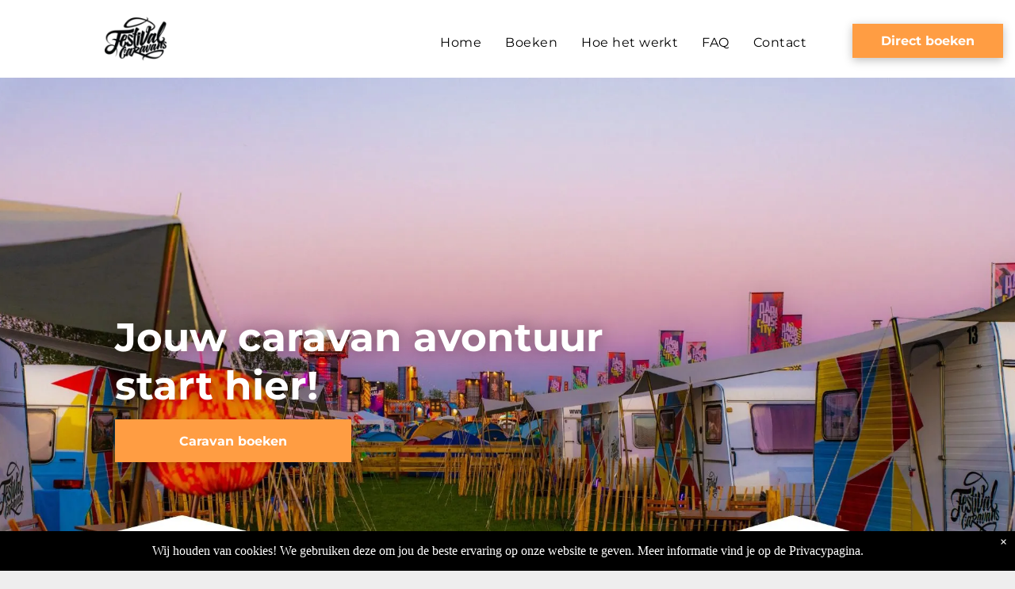

--- FILE ---
content_type: text/html;charset=utf-8
request_url: https://www.festivalcaravans.nl/
body_size: 27170
content:
<!doctype html >
<html xmlns="http://www.w3.org/1999/xhtml" lang="nl"
      class="">
<head>
    <meta charset="utf-8">
    




































<script type="text/javascript">
    window._currentDevice = 'desktop';
    window.Parameters = window.Parameters || {
        HomeUrl: 'https://www.festivalcaravans.nl/',
        AccountUUID: 'e14b8979f874450eb23b922c8cc60a8e',
        SystemID: 'US_DIRECT_PRODUCTION',
        SiteAlias: '0e3d2af8',
        SiteType: atob('RFVEQU9ORQ=='),
        PublicationDate: 'Wed Apr 23 12:50:10 UTC 2025',
        ExternalUid: null,
        IsSiteMultilingual: false,
        InitialPostAlias: '',
        InitialPostPageUuid: '',
        InitialDynamicItem: '',
        DynamicPageInfo: {
            isDynamicPage: false,
            base64JsonRowData: 'null',
        },
        InitialPageAlias: 'home',
        InitialPageUuid: '3dd0d8e3068449fea4aec52cd9b0906b',
        InitialPageId: '1172215382',
        InitialEncodedPageAlias: 'aG9tZQ==',
        InitialHeaderUuid: '6a3301fd4c594672a80fce0392fa9b00',
        CurrentPageUrl: '',
        IsCurrentHomePage: true,
        AllowAjax: false,
        AfterAjaxCommand: null,
        HomeLinkText: 'Back To Home',
        UseGalleryModule: false,
        CurrentThemeName: 'Layout Theme',
        ThemeVersion: '53760',
        DefaultPageAlias: '',
        RemoveDID: true,
        WidgetStyleID: null,
        IsHeaderFixed: false,
        IsHeaderSkinny: false,
        IsBfs: true,
        StorePageAlias: 'null',
        StorePagesUrls: 'e30=',
        IsNewStore: 'false',
        StorePath: '',
        StoreId: 'null',
        StoreVersion: 0,
        StoreBaseUrl: '',
        StoreCleanUrl: true,
        StoreDisableScrolling: true,
        IsStoreSuspended: false,
        HasCustomDomain: true,
        SimpleSite: false,
        showCookieNotification: true,
        cookiesNotificationMarkup: ' <div> <p class=\"rteBlock\">Wij houden van cookies! We gebruiken deze om jou de beste ervaring op onze website te geven. Meer informatie vind je op de Privacypagina.<\/p> \n<\/div> \n',
        translatedPageUrl: '',
        isFastMigrationSite: false,
        sidebarPosition: 'NA',
        currentLanguage: 'nl',
        currentLocale: 'nl',
        NavItems: '{}',
        errors: {
            general: 'There was an error connecting to the page.<br/> Make sure you are not offline.',
            password: 'Incorrect name/password combination',
            tryAgain: 'Try again'
        },
        NavigationAreaParams: {
            ShowBackToHomeOnInnerPages: true,
            NavbarSize: -1,
            NavbarLiveHomePage: 'https://www.festivalcaravans.nl/',
            BlockContainerSelector: '.dmBody',
            NavbarSelector: '#dmNav:has(a)',
            SubNavbarSelector: '#subnav_main'
        },
        hasCustomCode: true,
        planID: '7',
        customTemplateId: 'null',
        siteTemplateId: 'null',
        productId: 'DM_DIRECT',
        disableTracking: false,
        pageType: 'FROM_SCRATCH',
        isRuntimeServer: true,
        isInEditor: false,
        hasNativeStore: false,
        defaultLang: 'nl',
        hamburgerMigration: null,
        isFlexSite: false
    };

    window.Parameters.LayoutID = {};
    window.Parameters.LayoutID[window._currentDevice] = 6;
    window.Parameters.LayoutVariationID = {};
    window.Parameters.LayoutVariationID[window._currentDevice] = 5;
</script>





















<!-- Injecting site-wide to the head -->




<!-- End Injecting site-wide to the head -->

<!-- Inject secured cdn script -->


<!-- ========= Meta Tags ========= -->
<!-- PWA settings -->
<script>
    function toHash(str) {
        var hash = 5381, i = str.length;
        while (i) {
            hash = hash * 33 ^ str.charCodeAt(--i)
        }
        return hash >>> 0
    }
</script>
<script>
    (function (global) {
    //const cacheKey = global.cacheKey;
    const isOffline = 'onLine' in navigator && navigator.onLine === false;
    const hasServiceWorkerSupport = 'serviceWorker' in navigator;
    if (isOffline) {
        console.log('offline mode');
    }
    if (!hasServiceWorkerSupport) {
        console.log('service worker is not supported');
    }
    if (hasServiceWorkerSupport && !isOffline) {
        window.addEventListener('load', function () {
            const serviceWorkerPath = '/runtime-service-worker.js?v=3';
            navigator.serviceWorker
                .register(serviceWorkerPath, { scope: './' })
                .then(
                    function (registration) {
                        // Registration was successful
                        console.log(
                            'ServiceWorker registration successful with scope: ',
                            registration.scope
                        );
                    },
                    function (err) {
                        // registration failed :(
                        console.log('ServiceWorker registration failed: ', err);
                    }
                )
                .catch(function (err) {
                    console.log(err);
                });
        });

        // helper function to refresh the page
        var refreshPage = (function () {
            var refreshing;
            return function () {
                if (refreshing) return;
                // prevent multiple refreshes
                var refreshkey = 'refreshed' + location.href;
                var prevRefresh = localStorage.getItem(refreshkey);
                if (prevRefresh) {
                    localStorage.removeItem(refreshkey);
                    if (Date.now() - prevRefresh < 30000) {
                        return; // dont go into a refresh loop
                    }
                }
                refreshing = true;
                localStorage.setItem(refreshkey, Date.now());
                console.log('refereshing page');
                window.location.reload();
            };
        })();

        function messageServiceWorker(data) {
            return new Promise(function (resolve, reject) {
                if (navigator.serviceWorker.controller) {
                    var worker = navigator.serviceWorker.controller;
                    var messageChannel = new MessageChannel();
                    messageChannel.port1.onmessage = replyHandler;
                    worker.postMessage(data, [messageChannel.port2]);
                    function replyHandler(event) {
                        resolve(event.data);
                    }
                } else {
                    resolve();
                }
            });
        }
    }
})(window);
</script>
<!-- Add manifest -->
<!-- End PWA settings -->



<link rel="canonical" href="https://www.festivalcaravans.nl/">

<meta id="view" name="viewport" content="initial-scale=1, minimum-scale=1, maximum-scale=5, viewport-fit=cover">
<meta name="apple-mobile-web-app-capable" content="yes">

<!--Add favorites icons-->

<link rel="apple-touch-icon"
      href="https://irp.cdn-website.com/0e3d2af8/dms3rep/multi/HOE+HET+WERKT.jpg"/>

<link rel="icon" type="image/x-icon" href="https://irp.cdn-website.com/0e3d2af8/site_favicon_16_1731928506212.ico"/>

<!-- End favorite icons -->
<link rel="preconnect" href="https://lirp.cdn-website.com/"/>



<!-- render the required CSS and JS in the head section -->
<script id='d-js-dmapi'>
    window.SystemID = 'US_DIRECT_PRODUCTION';

    if (!window.dmAPI) {
        window.dmAPI = {
            registerExternalRuntimeComponent: function () {
            },
            getCurrentDeviceType: function () {
                return window._currentDevice;
            },
            runOnReady: (ns, fn) => {
                const safeFn = dmAPI.toSafeFn(fn);
                ns = ns || 'global_' + Math.random().toString(36).slice(2, 11);
                const eventName = 'afterAjax.' + ns;

                if (document.readyState === 'complete') {
                    $.DM.events.off(eventName).on(eventName, safeFn);
                    setTimeout(function () {
                        safeFn({
                            isAjax: false,
                        });
                    }, 0);
                } else {
                    window?.waitForDeferred?.('dmAjax', () => {
                        $.DM.events.off(eventName).on(eventName, safeFn);
                        safeFn({
                            isAjax: false,
                        });
                    });
                }
            },
            toSafeFn: (fn) => {
                if (fn?.safe) {
                    return fn;
                }
                const safeFn = function (...args) {
                    try {
                        return fn?.apply(null, args);
                    } catch (e) {
                        console.log('function failed ' + e.message);
                    }
                };
                safeFn.safe = true;
                return safeFn;
            }
        };
    }

    if (!window.requestIdleCallback) {
        window.requestIdleCallback = function (fn) {
            setTimeout(fn, 0);
        }
    }
</script>

<!-- loadCSS function header.jsp-->






<script id="d-js-load-css">
/**
 * There are a few <link> tags with CSS resource in them that are preloaded in the page
 * in each of those there is a "onload" handler which invokes the loadCSS callback
 * defined here.
 * We are monitoring 3 main CSS files - the runtime, the global and the page.
 * When each load we check to see if we can append them all in a batch. If threre
 * is no page css (which may happen on inner pages) then we do not wait for it
 */
(function () {
  let cssLinks = {};
  function loadCssLink(link) {
    link.onload = null;
    link.rel = "stylesheet";
    link.type = "text/css";
  }
  
    function checkCss() {
      const pageCssLink = document.querySelector("[id*='CssLink']");
      const widgetCssLink = document.querySelector("[id*='widgetCSS']");

        if (cssLinks && cssLinks.runtime && cssLinks.global && (!pageCssLink || cssLinks.page) && (!widgetCssLink || cssLinks.widget)) {
            const storedRuntimeCssLink = cssLinks.runtime;
            const storedPageCssLink = cssLinks.page;
            const storedGlobalCssLink = cssLinks.global;
            const storedWidgetCssLink = cssLinks.widget;

            storedGlobalCssLink.disabled = true;
            loadCssLink(storedGlobalCssLink);

            if (storedPageCssLink) {
                storedPageCssLink.disabled = true;
                loadCssLink(storedPageCssLink);
            }

            if(storedWidgetCssLink) {
                storedWidgetCssLink.disabled = true;
                loadCssLink(storedWidgetCssLink);
            }

            storedRuntimeCssLink.disabled = true;
            loadCssLink(storedRuntimeCssLink);

            requestAnimationFrame(() => {
                setTimeout(() => {
                    storedRuntimeCssLink.disabled = false;
                    storedGlobalCssLink.disabled = false;
                    if (storedPageCssLink) {
                      storedPageCssLink.disabled = false;
                    }
                    if (storedWidgetCssLink) {
                      storedWidgetCssLink.disabled = false;
                    }
                    // (SUP-4179) Clear the accumulated cssLinks only when we're
                    // sure that the document has finished loading and the document 
                    // has been parsed.
                    if(document.readyState === 'interactive') {
                      cssLinks = null;
                    }
                }, 0);
            });
        }
    }
  

  function loadCSS(link) {
    try {
      var urlParams = new URLSearchParams(window.location.search);
      var noCSS = !!urlParams.get("nocss");
      var cssTimeout = urlParams.get("cssTimeout") || 0;

      if (noCSS) {
        return;
      }
      if (link.href && link.href.includes("d-css-runtime")) {
        cssLinks.runtime = link;
        checkCss();
      } else if (link.id === "siteGlobalCss") {
        cssLinks.global = link;
        checkCss();
      } 
      
      else if (link.id && link.id.includes("CssLink")) {
        cssLinks.page = link;
        checkCss();
      } else if (link.id && link.id.includes("widgetCSS")) {
        cssLinks.widget = link;
        checkCss();
      }
      
      else {
        requestIdleCallback(function () {
          window.setTimeout(function () {
            loadCssLink(link);
          }, parseInt(cssTimeout, 10));
        });
      }
    } catch (e) {
      throw e
    }
  }
  window.loadCSS = window.loadCSS || loadCSS;
})();
</script>



<script data-role="deferred-init" type="text/javascript">
    /* usage: window.getDeferred(<deferred name>).resolve() or window.getDeferred(<deferred name>).promise.then(...)*/
    function Def() {
        this.promise = new Promise((function (a, b) {
            this.resolve = a, this.reject = b
        }).bind(this))
    }

    const defs = {};
    window.getDeferred = function (a) {
        return null == defs[a] && (defs[a] = new Def), defs[a]
    }
    window.waitForDeferred = function (b, a, c) {
        let d = window?.getDeferred?.(b);
        d
            ? d.promise.then(a)
            : c && ["complete", "interactive"].includes(document.readyState)
                ? setTimeout(a, 1)
                : c
                    ? document.addEventListener("DOMContentLoaded", a)
                    : console.error(`Deferred  does not exist`);
    };
</script>
<style id="forceCssIncludes">
    /* This file is auto-generated from a `scss` file with the same name */

.videobgwrapper{overflow:hidden;position:absolute;z-index:0;width:100%;height:100%;top:0;left:0;pointer-events:none;border-radius:inherit}.videobgframe{position:absolute;width:101%;height:100%;top:50%;left:50%;transform:translateY(-50%) translateX(-50%);object-fit:fill}#dm video.videobgframe{margin:0}@media (max-width:767px){.dmRoot .dmPhotoGallery.newPhotoGallery:not(.photo-gallery-done){min-height:80vh}}@media (min-width:1025px){.dmRoot .dmPhotoGallery.newPhotoGallery:not(.photo-gallery-done){min-height:45vh}}@media (min-width:768px) and (max-width:1024px){.responsiveTablet .dmPhotoGallery.newPhotoGallery:not(.photo-gallery-done){min-height:45vh}}#dm [data-show-on-page-only]{display:none!important}#dmRoot div.stickyHeaderFix div.site_content{margin-top:0!important}#dmRoot div.stickyHeaderFix div.hamburger-header-container{position:relative}
    

</style>
<style id="cssVariables" type="text/css">
    :root {
  --color_1: rgba(0,0,0,1);
  --color_2: rgba(22, 8, 107, 1);
  --color_3: rgba(255,255,255,1);
  --color_4: rgba(255, 157, 67, 1);
  --color_5: rgba(10, 3, 53, 1);
  --color_6: rgba(20, 105, 218, 1);
}
</style>


<style id="hideAnimFix">
  .dmDesktopBody:not(.editGrid) [data-anim-desktop]:not([data-anim-desktop='none']), .dmDesktopBody:not(.editGrid) [data-anim-extended] {
    visibility: hidden;
  }

  .dmDesktopBody:not(.editGrid) .dmNewParagraph[data-anim-desktop]:not([data-anim-desktop='none']), .dmDesktopBody:not(.editGrid) .dmNewParagraph[data-anim-extended] {
    visibility: hidden !important;
  }


  #dmRoot:not(.editGrid) .flex-element [data-anim-extended] {
    visibility: hidden;
  }

</style>



<style id="criticalCss">
    @charset "UTF-8";.display_None,.dmPopupMask{display:none}.clearfix:after,.dmDesktopBody:not(.editGrid) [data-anim-desktop]:not([data-anim-desktop=none]),.dmDesktopBody:not(.editGrid) [data-anim-extended]{visibility:hidden}#dm .dmInner div.u_hcontainer,.dmRespRow.fullBleedMode>.dmRespColsWrapper{max-width:100%!important;width:100%!important}@font-face{font-family:Montserrat;font-style:normal;font-weight:100 900;font-display:swap;src:url(https://irp.cdn-website.com/fonts/s/montserrat/v29/JTUSjIg1_i6t8kCHKm459Wlhyw.woff2) format('woff2');unicode-range:U+0000-00FF,U+0131,U+0152-0153,U+02BB-02BC,U+02C6,U+02DA,U+02DC,U+0304,U+0308,U+0329,U+2000-206F,U+20AC,U+2122,U+2191,U+2193,U+2212,U+2215,U+FEFF,U+FFFD}:root{--color_1:rgba(0,0,0,1);--color_2:rgba(22, 8, 107, 1);--color_3:rgba(255,255,255,1);--color_4:rgba(255, 157, 67, 1);--color_5:rgba(10, 3, 53, 1);--color_6:rgba(20, 105, 218, 1)}.dmInner{min-height:100vh!important;position:relative;min-width:768px!important}.dmPopup,.dmPopupMask{position:fixed;left:0}.dmDisplay_None{display:none!important}.clearfix:after{clear:both;line-height:0;height:0}.clearfix:after,.clearfix:before{content:' ';display:table}.clearfix{display:inline-block}#dm .dmWidget .icon{font-size:26px}body.dmRoot #dm .dmOuter .dmInner .dmWidget .icon.hasFontIcon{height:26px;margin-top:-13px;line-height:normal;text-align:center;background-image:none}#dm .dmBody div.u_1414742659,#dm .dmBody div.u_1893494841,.dmRoot .hasFontIcon{background-image:none!important}.dmPopupMask{margin:0;width:10px;z-index:1000000999;top:0}#dmRoot .dmPopup,.dmPopup,.dmPopupClose:before,[data-display-type=block]{display:block}.dmPopup{text-align:left;top:10px;width:93%;z-index:1000009999!important;box-sizing:border-box;background:#f5f5f5;overflow-y:auto;height:100%}.dmPopup .dmPopupTitle{text-align:left;font:700 19px Helvetica,Arial;margin:20px 20px 35px;color:#999}#dmPopup{opacity:0}.dmPopupClose,.dmPopupClose:before{position:absolute;visibility:visible}.dmPopupClose{border-radius:25px;width:27px;height:27px;z-index:1;background-color:rgba(255,255,255,.4);top:12px;right:12px}.dmPopupClose:before{font-size:20px;color:#000;top:3px;right:3px}.dmRespRow.fullBleedMode{padding-left:0!important;padding-right:0!important}#dm .dmRespRow .dmRespColsWrapper{display:flex}#dm .dmInner .dmWidget.align-center,.align-center{margin-left:auto;margin-right:auto}#innerBar,.dmContent,button{margin:0}.text-align-center{text-align:center}body.fix-mobile-scrolling{overflow:initial}#dmRoot{text-decoration-skip-ink:none}@media (max-width:767px){#dmRoot.responsiveTablet #dm .dmInner .hide-for-small{display:none!important}}@media (min-width:1025px) and (max-width:1399px){[data-hidden-on-desktop]{display:none!important}}body{-webkit-overflow-scrolling:touch}@media (min-width:1025px){#dmRoot.responsiveTablet #dm .dmInner .hide-for-large{display:none!important}:root{--btn-text-font-size:16px}}@media (min-width:768px) and (max-width:1024px){#dmRoot.responsiveTablet #dm .dmInner .hide-for-medium,[data-hidden-on-tablet]{display:none!important}:root{--btn-text-font-size:16px}}nav{display:block}html{font-family:Source Sans Pro;-webkit-text-size-adjust:100%;-ms-text-size-adjust:100%}h1{font-size:2em;margin:.67em 0}strong{font-weight:700}hr{box-sizing:content-box;height:0}img{border:0;max-width:100%;-ms-interpolation-mode:bicubic;display:inline-block}button{font-family:inherit;font-size:100%;line-height:normal;text-transform:none;-webkit-appearance:button}button::-moz-focus-inner{border:0;padding:0}*,:after,:before{box-sizing:border-box}.dmRespRow.dmRespRowNoPadding{padding:0}.dmRespRow{padding-top:15px;padding-bottom:15px}.dmRespRow:after,.dmRespRow:before{content:' ';display:table}.dmRespRow:after{clear:both}.dmRespRow,.dmRespRow .dmRespColsWrapper{max-width:960px;position:relative;margin:0 auto;width:100%}@media screen and (min-width:1200px){.rows-1200 .dmRespRow:not(.fullBleedMode) .dmRespColsWrapper{max-width:1200px}}.dmRespRow .dmRespCol{position:relative;width:100%;display:inline-block;vertical-align:top;float:left}.dmRespRow .dmRespCol>*{max-width:100%}.dmDesktopBody .dmRespRow .large-2{position:relative;width:16.66667%}.dmDesktopBody .dmRespRow .large-3{position:relative;width:25%}.dmDesktopBody .dmRespRow .large-6{position:relative;width:50%}.dmDesktopBody .dmRespRow .large-7{position:relative;width:58.33333%}.dmDesktopBody .dmRespRow .large-12{position:relative;width:100%}[class*=' dm-common-icons-']{speak:none;font-style:normal;font-weight:400;font-variant:normal;text-transform:none;line-height:1;-webkit-font-smoothing:antialiased;-moz-osx-font-smoothing:grayscale;font-family:dm-common-icons!important}.dm-common-icons-close:before{content:'\e901'}#dm div.dmContent [class*=' icon-'],[class*=' icon-']{font-family:FontAwesome!important;font-weight:400;font-style:normal;text-decoration:inherit;-webkit-font-smoothing:antialiased}[class*=' icon-']:before{text-decoration:none;display:inline-block;speak:none}a [class*=' icon-']{display:inline}[class*=' icon-']{display:inline;width:auto;height:auto;line-height:normal;vertical-align:baseline;background-image:none;background-position:0 0;background-repeat:repeat;margin-top:0}.icon-star:before{content:'\f005'}.icon-angle-down:before{content:'\f107'}#dm .dmRespRow .dmRespCol>.dmWidget{overflow:initial}@media (min-width:768px){#dm .dmRespRow .dmRespCol>.dmWidget{width:280px;max-width:100%}#dm .dmRespRow .dmRespCol.large-2>.dmWidget{width:100%}}@media (max-width:767px){#dm .dmInner .dmWidget{width:100%}}#dm .dmInner .dmWidget:not(.displayNone){display:inline-block}#dm .dmInner .dmWidget.flexButton:not(.displayNone){display:flex}#dm .dmInner .dmWidget.flexButton{display:flex;align-items:center;justify-content:center;padding:10px 7px}#dm .dmInner .dmWidget.flexButton .text{padding:0!important;flex-grow:1;max-width:-webkit-max-content;max-width:max-content}#dm .dmInner .dmWidget{text-decoration:none;margin:10px 0;clear:both;position:relative;text-align:center;line-height:22px;box-shadow:none;background-image:none;padding:0;height:auto;border-style:solid;white-space:nowrap}#dm .dmInner .dmWidget:after{content:'';display:inline-block;height:100%;vertical-align:middle;width:0;margin-right:-.25em}#dm .dmInner .dmWidget .iconBg{position:absolute;left:0;width:50px;top:50%;margin-top:-13px}#dm .dmWidget .text{display:inline-block;vertical-align:middle;font-size:1.125em;line-height:normal;white-space:normal;padding:10px 7px;max-width:98%}html:not(.ios-preview) #dm .hasStickyHeader .dmInner div.dmHeaderContainer{position:fixed!important;z-index:101;width:100%;min-width:768px}.imageWidget{position:relative}.imageWidget a{font-style:italic;text-align:center}.imageWidget img[width][height]{height:auto}.dmNewParagraph[data-version]{line-height:initial}.dmNewParagraph[data-version] .text-align-left{text-align:left!important}.dmNewParagraph[data-version] .text-align-center{text-align:center!important}.dmNewParagraph[data-version] h1,.dmNewParagraph[data-version] p{margin-top:0;margin-bottom:0}@media (max-width:767px){.dmRoot .dmNewParagraph[data-version] .m-text-align-center{text-align:center!important}}.dmHeader,.dmPhotoGallery.newPhotoGallery .photoGalleryThumbs .caption-container .caption-inner,.dmPhotoGalleryHolder{text-align:center}#dm .dmPhotoGallery.newPhotoGallery.captionAlignment-center_center .photoGalleryThumbs .caption-container .caption-inner:not(:has(>.caption-link)){justify-content:center;align-items:center}#dm .dmPhotoGallery.newPhotoGallery.captionAlignment-center_center .photoGalleryThumbs .caption-container .caption-inner .caption-button{margin:10px auto}#dm .dmPhotoGallery.newPhotoGallery .dmPhotoGalleryHolder{width:100%;padding:0;display:none}#dm .dmPhotoGallery.newPhotoGallery .layout-container .photogallery-column .photoGalleryThumbs .image-container a img{display:none!important}#dm .dmPhotoGallery.newPhotoGallery .photoGalleryThumbs .caption-container .caption-inner{align-items:center;display:flex;flex-direction:column;justify-content:center;position:relative;overflow:hidden;z-index:1;background-color:rgba(255,255,255,.9);color:#333;padding:15px;height:100%;box-sizing:border-box}#dm .dmPhotoGallery.newPhotoGallery .photoGalleryThumbs .caption-container .caption-inner .caption-button{margin:10px auto;max-width:100%}#dm .dmPhotoGallery.newPhotoGallery .photoGalleryThumbs .caption-container .caption-inner .caption-button .text{padding:10px 20px!important}#dm .dmPhotoGallery.newPhotoGallery.text-layout-over .photoGalleryThumbs .caption-container{height:100%;width:100%;position:absolute;top:0;left:0;padding:inherit}#dm .dmPhotoGallery.newPhotoGallery.text-layout-over .photoGalleryThumbs .caption-inner{display:flex;flex-direction:column;justify-content:center;box-sizing:border-box;min-height:0!important;padding:10px;transform:scale(1.05);opacity:0;filter:alpha(opacity=0)}#dm .dmRespRow.dmRespRowNoPadding,.dmContent,.dmInner ul:not(.defaultList),DIV.dmBody{padding:0}img[width][height]{height:auto}*{border:0 solid #333;scrollbar-arrow-color:#fff;scrollbar-track-color:#F2F2F2;scrollbar-face-color:silver;scrollbar-highlight-color:silver;scrollbar-3dlight-color:silver;scrollbar-shadow-color:silver;scrollbar-darkshadow-color:silver;scrollbar-width:12px}body{width:100%;overflow:hidden;-webkit-text-size-adjust:100%!important;-ms-text-size-adjust:100%!important}A IMG{border:none}h1,ul{margin-left:0;margin-right:0}.dmInner *{-webkit-font-smoothing:antialiased}.clearfix,a,img,li,ul{vertical-align:top}#iscrollBody,#site_content{position:relative}.dmOuter{word-wrap:break-word}.dmInner{font-size:16px;background:#fff;color:#666}.dmDesktopBody .dmInner{min-width:960px}.dmInner a{color:#463939}.dmHeader{background:#68ccd1;color:#666;position:relative;width:100%;max-width:100%}DIV.dmBody{clear:both}#site_content ul:not(.defaultList){-webkit-padding-start:0;-moz-padding-start:0;list-style-position:inside}#innerBar{position:relative;height:36px;width:100%;font-size:20px;z-index:80}.dmRespRowsWrapper{max-width:960px;margin:0 auto}.dmLargeBody .imageWidget:not(.displayNone){display:inline-block;max-width:100%}.imageWidget:not(.displayNone) img{width:100%}#dm .dmRespColsWrapper{display:block}.dmNewParagraph{text-align:left;margin:8px 0;padding:2px 0}.dmLargeBody .dmRespRowsWrapper>.dmRespRow .dmRespCol,.dmLargeBody .fHeader .dmRespRow .dmRespCol{padding-left:.75%;padding-right:.75%}.dmLargeBody .dmRespRowsWrapper>.dmRespRow .dmRespCol:first-child,.dmLargeBody .fHeader .dmRespRow .dmRespCol:first-child{padding-left:0;padding-right:1.5%}.dmLargeBody .dmRespRowsWrapper>.dmRespRow .dmRespCol:last-child,.dmLargeBody .fHeader .dmRespRow .dmRespCol:last-child{padding-right:0;padding-left:1.5%}.dmLargeBody .dmRespRowsWrapper>.dmRespRow .dmRespCol:only-child{padding-left:0;padding-right:0}#innerBar.lineInnerBar{display:table;width:100%;box-shadow:none;-webkit-box-shadow:none;-moz-box-shadow:none;font-size:20px;margin-top:30px;margin-bottom:30px;background-color:transparent;color:#666}#innerBar .titleLine{display:table-cell;vertical-align:middle;width:50%}.dmPageTitleRow:not(#innerBar){display:none}.titleLine hr{min-height:1px;background-color:rgba(102,102,102,.2)}.dmStandardDesktop{display:block}#dmFirstContainer .dmRespRowsWrapper:after,#dmFirstContainer .dmRespRowsWrapper:before{content:"";display:table}.dmInner a{outline:0;vertical-align:inherit}.dmLinksMenu>ul{display:block;margin:0;font-size:inherit}.dmStandardDesktop{margin:0 auto}.dmPhotoGalleryHolder{font-size:medium!important;margin:0;list-style:none}#dm .dmPhotoGallery .dmPhotoGalleryHolder{width:100%;padding:0}body{background-color:#eee}.main-navigation.unifiednav{display:flex;justify-content:flex-start;align-items:stretch;overflow:visible}.main-navigation.unifiednav ul{list-style:none;padding:0;margin:0;font-size:1rem}.main-navigation.unifiednav .unifiednav__container{display:flex;justify-content:flex-start;list-style:none}.main-navigation.unifiednav .unifiednav__container>.unifiednav__item-wrap{display:flex;justify-content:flex-start;position:relative;font-weight:400}.main-navigation.unifiednav .unifiednav__container:not([data-depth])>.unifiednav__item-wrap::after,.main-navigation.unifiednav .unifiednav__container:not([data-depth])>.unifiednav__item-wrap::before{content:'';align-self:center;font-weight:700}.main-navigation.unifiednav .unifiednav__container>.unifiednav__item-wrap>.unifiednav__item{display:flex;justify-content:flex-start;align-items:center;flex-direction:row;color:inherit;text-decoration:none;position:relative;padding:12px 15px;margin:0;font-weight:inherit;letter-spacing:.03em}.main-navigation.unifiednav .unifiednav__container:not([data-depth])>.unifiednav__item-wrap>.unifiednav__item{padding:0 15px}.main-navigation.unifiednav .unifiednav__container>.unifiednav__item-wrap>.unifiednav__item .nav-item-text{white-space:nowrap}.main-navigation.unifiednav .unifiednav__container:not([data-depth])>.unifiednav__item-wrap>.unifiednav__item .nav-item-text::after,.main-navigation.unifiednav .unifiednav__container:not([data-depth])>.unifiednav__item-wrap>.unifiednav__item .nav-item-text::before{content:'';width:100%;height:0;border:0 solid transparent;border-top-color:currentColor;display:block;opacity:0}.main-navigation.unifiednav .unifiednav__container:not([data-depth])>.unifiednav__item-wrap>.unifiednav__item.dmNavItemSelected .nav-item-text::after,.main-navigation.unifiednav .unifiednav__container:not([data-depth])>.unifiednav__item-wrap>.unifiednav__item.dmNavItemSelected .nav-item-text::before{opacity:1}.main-navigation.unifiednav.effect-text-color{padding:12px 15px}.main-navigation.unifiednav.effect-text-color .unifiednav__container:not([data-depth])>.unifiednav__item-wrap>.unifiednav__item.dmNavItemSelected{color:#9a9a9a}.main-navigation.unifiednav .unifiednav__container .unifiednav__item:not(.unifiednav__item_has-sub-nav) .icon{display:none}.main-navigation.unifiednav:not(.unifiednav_vertical)>.unifiednav__container{justify-content:inherit}#dm .p_hfcontainer nav.main-navigation.unifiednav{min-width:9em!important;text-align:initial!important}#dm .main-navigation.unifiednav[data-nav-structure=VERTICAL][data-show-vertical-sub-items=HOVER]>.unifiednav__container:not([data-depth])>.unifiednav__item-wrap .unifiednav__item.dmNavItemSelected>.nav-item-text .icon::before{transform:rotate(180deg)}#dm .main-navigation.unifiednav:not([data-nav-structure=VERTICAL])>.unifiednav__container{flex-wrap:wrap;justify-content:inherit}#dm .main-navigation.unifiednav:not([data-nav-structure=VERTICAL])>.unifiednav__container .nav-item-text::before{text-align:left}#dm .main-navigation.unifiednav:not([data-nav-structure=VERTICAL]) .unifiednav__container:not([data-depth])>.unifiednav__item-wrap:not(:last-child)::after,#dm .main-navigation.unifiednav:not([data-nav-structure=VERTICAL]) .unifiednav__container:not([data-depth])>.unifiednav__item-wrap:not(:last-child)::before{content:''}#dm .dmBody .dmRespRowsWrapper{max-width:none;background-color:transparent}.dmLargeBody .dmRespRow{width:100%;max-width:none;margin-left:0;margin-right:0;padding-left:40px;padding-right:40px}.dm-bfs.dm-layout-home div.dmInner{background-color:#fff}.dmStandardDesktop .dmHeader{background-color:#68ccd1;max-width:100%}.standardHeaderLayout .dmHeader{float:none;display:block;height:auto}#dm div.dmContent h1{color:#666;color:rgba(65,67,69,1)}#dm div.dmRespCol>*{line-height:1.5}#dm div.dmInner{line-height:initial}#dm div.dmInner h1{font-family:Montserrat,"Montserrat Fallback"}#dm DIV.dmInner{background-repeat:no-repeat;background-image:url(https://irt-cdn.multiscreensite.com/ce0bb35f932b47bb809d0e37905542ba/dms3rep/multi/site_background_education-2087x1173.jpg);background-size:cover;background-position:50% 0;background-attachment:fixed}#dm div.dmOuter div.dmInner{background-position:center center;background-repeat:repeat;background-size:auto}#dm div.dmInner,#dm div.dmInner .dmRespCol{color:var(--color_1);font-size:16px}.dmLargeBody .dmBody .dmRespRowsWrapper{background-color:transparent}#dm .dmRespCol div.dmNewParagraph,#dm div.dmInner,#dm div.dmInner .dmRespCol{font-family:Montserrat,"Montserrat Fallback";font-weight:500}#dm div.dmContent h1{color:var(--color_2);direction:ltr;font-family:Montserrat,"Montserrat Fallback";font-weight:700;font-style:normal;text-decoration:none}#dm div.dmContent .dmNewParagraph[data-version] h1{text-decoration:inherit}#dm div.dmContent .dmNewParagraph[data-version] h1 *{text-decoration:none}#dm div.dmNewParagraph p{line-height:1.5;color:#000;direction:ltr;font-family:Montserrat,"Montserrat Fallback";font-weight:400;font-style:normal;text-decoration:none;font-size:18px}#dm div.dmContent h1{line-height:initial;font-size:49px}#dm DIV.dmOuter DIV.dmInner{background-image:none;background-color:var(--color_3)}#dm .dmRespCol div.dmNewParagraph,#dm div.dmInner,#dm div.dmInner .dmRespCol,#dm div.dmNewParagraph p{font-size:18px}@media all{:root{--btn-text-direction:ltr;--btn-border-r-color:var(--btn-border-color);--btn-border-l-color:var(--btn-border-color);--btn-border-b-width:var(--btn-border-width);--btn-border-width:0px;--btn-border-radius:50px;--btn-border-t-width:var(--btn-border-width);--btn-border-tl-radius:0px;--btn-border-br-radius:0px;--btn-border-bl-radius:0px;--btn-bg-color:var(--color_4);--btn-border-color:var(--color_3);--btn-border-tr-radius:0px;--btn-border-r-width:var(--btn-border-width);--btn-bg-image:none;--btn-border-b-color:var(--btn-border-color);--btn-border-l-width:var(--btn-border-width);--btn-border-t-color:var(--btn-border-color);--btn-text-align:center;--btn-text-color:var(--color_3);--btn-text-decoration:none;--btn-text-font-weight:bold;--btn-icon-color:rgb(247, 247, 247);--btn-icon-fill:rgb(247, 247, 247);--btn-icon-wrpr-display:none;--btn-hover-border-b-color:var(--btn-hover-border-color);--btn-hover-bg:var(--color_4);--btn-hover-border-t-color:var(--btn-hover-border-color);--btn-hover-border-r-color:var(--btn-hover-border-color);--btn-hover-border-l-color:var(--btn-hover-border-color);--btn-hover-border-color:rgba(0, 0, 0, 0);--btn-hover-text-color:var(--color_3);--btn-hover-text-font-weight:var(--btn-text-font-weight);--btn-hover-text-decoration:var(--btn-text-decoration);--btn-hover-text-font-style:var(--btn-text-font-style)}}@media (min-width:0px) and (max-width:767px){:root{--btn-text-font-size:16px}}#dm .dmWidget:not([data-buttonstyle]){border-radius:50px}#dm .dmWidget:not([data-buttonstyle]) .text,#dm .dmWidget:not([data-buttonstyle]).flexButton{padding:10px 0}#dm .dmWidget:not([data-buttonstyle]) .iconBg{display:none}#dm div.dmInner #site_content .dmWidget,#dm div.dmInner .dmHeader .dmWidget{background-color:var(--btn-bg-color);background-image:var(--btn-bg-image);border-color:var(--btn-border-color);border-bottom-color:var(--btn-border-b-color);border-left-color:var(--btn-border-l-color);border-right-color:var(--btn-border-r-color);border-top-color:var(--btn-border-t-color);border-radius:var(--btn-border-radius);border-bottom-left-radius:var(--btn-border-bl-radius);border-bottom-right-radius:var(--btn-border-br-radius);border-top-left-radius:var(--btn-border-tl-radius);border-top-right-radius:var(--btn-border-tr-radius);border-width:var(--btn-border-width);border-bottom-width:var(--btn-border-b-width);border-left-width:var(--btn-border-l-width);border-right-width:var(--btn-border-r-width);border-top-width:var(--btn-border-t-width);direction:var(--btn-text-direction);text-align:var(--btn-text-align)}#dm div.dmInner #site_content .dmWidget span.text{color:var(--btn-text-color);font-size:var(--btn-text-font-size);font-weight:var(--btn-text-font-weight);text-decoration:var(--btn-text-decoration)}#dm .p_hfcontainer .main-navigation.unifiednav:not(.unifiednav_vertical) .unifiednav__container:not([data-depth])>.unifiednav__item-wrap:not(:last-child)::after,#dm .p_hfcontainer .main-navigation.unifiednav:not(.unifiednav_vertical) .unifiednav__container:not([data-depth])>.unifiednav__item-wrap:not(:last-child)::before,#dm .p_hfcontainer .u_1783404857.main-navigation.unifiednav:not(.unifiednav_vertical) .unifiednav__container:not([data-depth])>.unifiednav__item-wrap:not(:last-child)::after,#dm .p_hfcontainer .u_1783404857.main-navigation.unifiednav:not(.unifiednav_vertical) .unifiednav__container:not([data-depth])>.unifiednav__item-wrap:not(:last-child)::before{font-size:14px!important}#dm div.dmInner #site_content .dmWidget span.icon,#dm div.dmInner .dmHeader .dmWidget span.icon{color:var(--btn-icon-color);fill:var(--btn-icon-fill)}#dm div.dmInner #site_content .dmWidget:not([data-buttonstyle]) .iconBg,#dm div.dmInner .dmHeader .dmWidget:not([data-buttonstyle]) .iconBg{display:var(--btn-icon-wrpr-display)}#dm .p_hfcontainer div.u_1623205752 img{border-radius:0!important;-moz-border-radius:0!important;-webkit-border-radius:0!important}#dm .p_hfcontainer .u_1783404857.main-navigation.unifiednav .unifiednav__container:not([data-depth])>.unifiednav__item-wrap>.unifiednav__item{padding-right:15px!important;padding-left:15px!important}#dm .p_hfcontainer .u_1783404857.main-navigation.unifiednav:not([data-nav-structure=VERTICAL]) .unifiednav__container:not([data-depth])>.unifiednav__item-wrap:not(:last-child)::after,#dm .p_hfcontainer .u_1783404857.main-navigation.unifiednav:not([data-nav-structure=VERTICAL]) .unifiednav__container:not([data-depth])>.unifiednav__item-wrap:not(:last-child)::before,#dm .p_hfcontainer nav.u_1783404857.main-navigation.unifiednav .unifiednav__container:not([data-depth])>.unifiednav__item-wrap>.unifiednav__item{font-size:16px!important}#dm .p_hfcontainer nav.u_1783404857.main-navigation.unifiednav .unifiednav__container:not([data-depth])>.unifiednav__item-wrap>.unifiednav__item,#dm .p_hfcontainer nav.u_1783404857.main-navigation.unifiednav .unifiednav__container:not([data-depth])>.unifiednav__item-wrap>.unifiednav__item.dmNavItemSelected{color:var(--color_1)!important}#dm .dmBody a.u_1204000109 span.text,#dm .dmBody a.u_1468796450 span.text,#dm .p_hfcontainer a.u_1739715841 span.text{font-weight:700!important;color:var(--color_3)!important}#dm .dmInner div.dmHeader,#dm .dmInner div.dmHeader.u_hcontainer,#dm .dmInner div.u_hcontainer{background-color:var(--color_3)!important;box-shadow:none!important;-moz-box-shadow:none!important;-webkit-box-shadow:none!important}#dm .p_hfcontainer .u_1623205752{width:100%!important}#dm .dmInner div.u_hcontainer{float:none!important;top:0!important;left:0!important;position:relative!important;height:auto!important;min-width:0!important;text-align:center!important;padding:25px 0 20px!important;margin:0 auto!important}#dm .dmInner div.dmHeader.u_hcontainer{padding-bottom:20px!important;padding-top:25px!important}#dm .p_hfcontainer nav.u_1783404857.main-navigation.unifiednav:not(.unifiednav_vertical) .unifiednav__container:not([data-depth])>.unifiednav__item-wrap:not(:last-child)::after,#dm .p_hfcontainer nav.u_1783404857.main-navigation.unifiednav:not(.unifiednav_vertical) .unifiednav__container:not([data-depth])>.unifiednav__item-wrap:not(:last-child)::before{padding-top:0!important;padding-bottom:0!important;margin-top:0!important;margin-bottom:0!important}#dm .dmInner div.fHeader .dmHeader[freeheader=true]{padding-bottom:10px!important;padding-top:10px!important}@media (min-width:768px) and (max-width:1024px){.responsiveTablet .stickyHeaderSpacer{height:97.99px!important}}@media (min-width:1025px){.responsiveTablet .stickyHeaderSpacer{height:106.8px!important}}#dm .p_hfcontainer div.u_1623205752{float:none!important;top:0!important;left:0!important;width:calc(100% - 73px)!important;position:relative!important;max-width:78px!important;min-width:25px!important;text-align:center!important;display:block!important;height:auto!important;min-height:auto!important;padding:0!important;margin:.01px auto 0!important}#dm .p_hfcontainer a.u_1739715841,#dm .p_hfcontainer div.u_1783767067{float:none!important;top:0!important;position:relative!important;height:auto!important;min-width:0!important;text-align:center!important}#dm .p_hfcontainer div.u_1783767067{left:0!important;width:auto!important;min-height:auto!important;max-width:100%!important;padding:0 15px!important;margin:0!important}#dm .p_hfcontainer div.u_1952458124{padding:0!important}#dm .p_hfcontainer div.u_1068781528{padding-left:10px!important}#dm .p_hfcontainer a.u_1739715841{border-radius:0!important;background-color:var(--color_4)!important;-webkit-box-shadow:rgba(0,0,0,.25) 0 3px 11px 0!important;box-shadow:rgba(0,0,0,.25) 0 3px 11px 0!important;-moz-box-shadow:rgba(0,0,0,.25) 0 3px 11px 0!important;left:0!important;width:238.94px!important;min-height:42.8px!important;max-width:100%!important;padding:0!important;margin:20px auto 10px 0!important}#dm .dmBody div.u_pa_8552430,#dm .p_hfcontainer nav.u_1783404857{max-width:100%!important;position:relative!important;height:auto!important;min-height:auto!important;float:none!important;top:0!important}#dm .p_hfcontainer nav.u_1783404857{left:0!important;width:calc(100% - 0px)!important;justify-content:flex-end!important;align-items:stretch!important;min-width:25px!important;text-align:start!important;padding:7px 15px 6.8px!important;margin:25px 0 0!important}.responsiveTablet .stickyHeaderSpacer{height:98px!important}.stickyHeaderSpacer{height:92.79px!important}#dm .dmBody div.u_1414742659{background-color:rgba(0,0,0,0)!important;background-repeat:repeat!important;background-size:auto!important;background-position:center center!important;margin-bottom:0!important;padding:0!important}#dm .d-page-1716942098 DIV.dmInner,#dm .dmBody div.u_pa_8552430{background-repeat:no-repeat!important;background-size:cover!important}#dm .dmBody .u_pa_8552430:before{opacity:.5!important;background-color:var(--color_1)!important}#dm .dmBody div.u_pa_8552430:before{background-color:rgba(0,0,0,.3)!important;opacity:.5!important}#dm .dmBody a.u_1204000109{border-radius:0!important;background-color:var(--color_4)!important;-webkit-box-shadow:rgba(0,0,0,.25) 0 3px 11px 0!important;box-shadow:rgba(0,0,0,.25) 0 3px 11px 0!important;-moz-box-shadow:rgba(0,0,0,.25) 0 3px 11px 0!important}#dm .dmBody .u_1204000109{justify-content:center!important;text-align:center!important}#dm .dmBody div.u_1893494841{background-color:rgba(0,0,0,0)!important}#dm .dmBody .u_1125359805:before{opacity:.5!important;background-color:var(--color_1)!important}#dm .dmBody div.u_1125359805:before{background-color:rgba(0,0,0,.3)!important;opacity:.5!important}#dm .dmBody a.u_1468796450{border-radius:0!important;background-color:var(--color_4)!important;-webkit-box-shadow:rgba(0,0,0,.25) 0 3px 11px 0!important;box-shadow:rgba(0,0,0,.25) 0 3px 11px 0!important;-moz-box-shadow:rgba(0,0,0,.25) 0 3px 11px 0!important}#dm .dmBody .u_1468796450{justify-content:center!important;text-align:center!important}#dm .dmBody div.u_1821955925{background-color:rgba(0,0,0,0)!important;background-image:url(https://lirp.cdn-website.com/0e3d2af8/dms3rep/multi/opt/Ontwerp+zonder+titel+%2863%29-1920w.png),url([data-uri])!important}#dm .dmBody div.u_pa_8552430{background-image:url(https://lirp.cdn-website.com/0e3d2af8/dms3rep/multi/opt/CONTACT-1920w.jpg),url([data-uri])!important;background-color:rgba(0,0,0,.3)!important}#dm .dmBody div.u_1125359805{background-image:url(https://lirp.cdn-website.com/0e3d2af8/dms3rep/multi/opt/Home-cc5ef88c-1920w.jpg),url([data-uri])!important;background-color:rgba(0,0,0,.3)!important}#dm .dmBody div.u_1457037502{margin-top:-56px!important}#dm .d-page-1716942098 DIV.dmInner{background-image:none!important;background-attachment:fixed!important;background-position:50% 100%!important}#dm .dmBody div.u_pa_8552430{left:0!important;width:auto!important;min-width:0!important;text-align:center!important;background-attachment:initial!important;background-position:50% 50%!important;padding:373px 0 186px!important;margin:0!important}#dm .dmBody div.u_1893494841{background-repeat:repeat!important;background-size:auto!important;background-position:center center!important;margin-bottom:0!important;padding:0!important}#dm .dmBody a.u_1468796450{float:none!important;top:0!important;left:0!important;width:calc(100% - 144px)!important;position:relative!important;height:auto!important;min-height:54px!important;max-width:298px!important;min-width:25px!important;text-align:center!important;padding:10px 0!important;margin:10px 1083.6px 10px 144.95px!important}#dm .dmBody a.u_1204000109,#dm .dmBody div.u_1978734296{float:none!important;top:0!important;width:calc(100% - 91px)!important;position:relative!important;height:auto!important;min-width:25px!important}#dm .dmBody div.u_1978734296{left:0!important;max-width:646px!important;display:block!important;min-height:auto!important;padding:2px 0!important;margin:-122px 735.6px 8px 91.65px!important}#dm .dmBody a.u_1204000109{left:0!important;min-height:54px!important;max-width:298px!important;text-align:center!important;padding:10px 0!important;margin:10px 1083.6px 10px 91.65px!important}#dm .dmBody div.u_1125359805,#dm .dmBody div.u_1821955925{float:none!important;top:0!important;max-width:100%!important;left:0!important;width:auto!important;position:relative!important;min-width:0!important;height:auto!important;background-repeat:no-repeat!important;background-position:50% 50%!important;min-height:auto!important;margin:0!important}#dm .dmBody div.u_1821955925{text-align:start!important;background-size:contain!important;background-attachment:fixed!important;padding:63px 40px!important}#dm .dmBody div.u_1125359805{text-align:center!important;background-size:cover!important;background-attachment:initial!important;padding:417px 0 230px!important}#dm .dmBody div.u_1144333910,#dm .dmBody div.u_1223595213,#dm .dmBody div.u_1559686537{float:none!important;top:0!important;left:0!important;position:relative!important;height:auto!important;min-width:25px!important;min-height:auto!important;padding:2px 0!important}#dm .dmBody div.u_1223595213{width:calc(100% - 144px)!important;max-width:646px!important;display:block!important;margin:-122px 735.6px 8px 144.95px!important}#dm .dmBody div.u_1559686537{line-height:2!important;width:calc(100% - 28px)!important;max-width:1117.5px!important;display:block!important;margin:20px 0 8px 28px!important}#dm .dmBody div.u_1144333910{width:calc(100% - 31px)!important;max-width:1137.88px!important;margin:0 auto 8px!important}.font-size-50,.size-50{font-size:50px!important}.font-size-40,.size-40{font-size:40px!important}#\31 009495260,#\31 204000109,#\31 253858808,#\31 279972139,#\31 413909728,#\31 419418260,#\31 441359237,#\31 468796450,#\31 519624261,#\31 527230018,#\31 568127116,#\31 739715841,#\31 746736087,#\31 755930171,#\31 783404857,#\31 978649141,#\31 988120762{order:0;flex-direction:row} #dm .dmPhotoGallery.newPhotoGallery .dmPhotoGalleryHolder:not(.photo-gallery-done) {display: none;} @media (max-width:767px){ [data-hidden-on-mobile] {display:none!important}}
    .dmDesktopBody [data-anim-desktop]:not([data-anim-desktop='none']) {
      visibility: hidden;
    }

    
</style>



<style id="fontFallbacks">
    @font-face {
  font-family: "Roboto Fallback";
  src: local('Arial');
  ascent-override: 92.6709%;
  descent-override: 24.3871%;
  size-adjust: 100.1106%;
  line-gap-override: 0%;
 }@font-face {
  font-family: "Montserrat Fallback";
  src: local('Arial');
  ascent-override: 84.9466%;
  descent-override: 22.0264%;
  size-adjust: 113.954%;
  line-gap-override: 0%;
 }@font-face {
  font-family: "Lato Fallback";
  src: local('Arial');
  ascent-override: 101.3181%;
  descent-override: 21.865%;
  size-adjust: 97.4159%;
  line-gap-override: 0%;
 }@font-face {
  font-family: "Old Standard TT Fallback";
  src: local('Arial');
  ascent-override: 78.2213%;
  descent-override: 24.4313%;
  line-gap-override: 24.226%;
  size-adjust: 97.4159%;
}@font-face {
  font-family: "Epilogue Fallback";
  src: local('Arial');
  ascent-override: 70.2338%;
  descent-override: 20.8923%;
  size-adjust: 112.4814%;
  line-gap-override: 0%;
 }
</style>


<!-- End render the required css and JS in the head section -->







  <link type="application/rss+xml" rel="alternate" href="https://www.festivalcaravans.nl/feed/rss2"/>
  <link type="application/atom+xml" rel="alternate" href="https://www.festivalcaravans.nl/feed/atom"/>
  <meta property="og:type" content="website"/>
  <meta property="og:url" content="https://www.festivalcaravans.nl/"/>
  <script type="application/ld+json">


    {
        "@context" : "https://schema.org",
        "@type" : "WebSite",
        "name" : "Festival Caravans",
        "url" : "https://www.festivalcaravans.nl/"
    }


  </script>
  <title>
    
    Home I Festivalcaravans
  
  </title>
  <meta name="description" content="Huur eenvoudig een luxe festivalcaravan voor jouw evenement! Comfortabel, betaalbaar en direct beschikbaar. Beleef festivals zonder zorgen. Boek nu online.

"/>
  <meta name="keywords" content="Festival Caravan, Festival Caravan huren "/>

  <meta name="twitter:card" content="summary"/>
  <meta name="twitter:title" content="Home I Festivalcaravans"/>
  <meta name="twitter:description" content="Huur eenvoudig een luxe festivalcaravan voor jouw evenement! Comfortabel, betaalbaar en direct beschikbaar. Beleef festivals zonder zorgen. Boek nu online.

"/>
  <meta name="twitter:image" content="https://lirp.cdn-website.com/0e3d2af8/dms3rep/multi/opt/festivalcaravan+21+voorkant-61dfa414-1920w.webp"/>
  <meta property="og:description" content="Huur eenvoudig een luxe festivalcaravan voor jouw evenement! Comfortabel, betaalbaar en direct beschikbaar. Beleef festivals zonder zorgen. Boek nu online.

"/>
  <meta property="og:title" content="Home I Festivalcaravans"/>
  <meta property="og:image" content="https://lirp.cdn-website.com/0e3d2af8/dms3rep/multi/opt/festivalcaravan+21+voorkant-61dfa414-1920w.webp"/>




<!-- SYS- VVNfRElSRUNUX1BST0RVQ1RJT04= -->
</head>





















<body id="dmRoot" data-page-alias="home"  class="dmRoot dmDesktopBody fix-mobile-scrolling addCanvasBorder dmResellerSite mac dmLargeBody responsiveTablet "
      style="padding:0;margin:0;"
      
    >
















<!-- ========= Site Content ========= -->
<div id="dm" class='dmwr'>
    
    <div class="dm_wrapper standard-var5 widgetStyle-3 standard">
         <div dmwrapped="true" id="1901957768" class="dm-home-page" themewaschanged="true" desktop-global-classes="" tablet-global-classes="" mobile-global-classes="header-over-content"> <div dmtemplateid="StandardLayoutMultiD" class="standardHeaderLayout dm-bfs dm-layout-home hasAnimations hasStickyHeader inMiniHeaderMode rows-1200 dmPageBody d-page-1716942098 inputs-css-clean dmFreeHeader" id="dm-outer-wrapper" data-page-class="1716942098" data-soch="true" data-background-parallax-selector=".dmHomeSection1, .dmSectionParallex"> <div id="dmStyle_outerContainer" class="dmOuter"> <div id="dmStyle_innerContainer" class="dmInner"> <div class="dmLayoutWrapper standard-var dmStandardDesktop"> <div> <div id="iscrollBody"> <div id="site_content"> <div class="dmHeaderContainer fHeader d-header-wrapper"> <div id="hcontainer" class="u_hcontainer dmHeader p_hfcontainer" freeheader="true" headerlayout="b58ba5b5703b4cd7b5f5f7951565dc87===horizontal-layout-5" data-scrollable-target="body" data-scrollable-target-threshold="1" data-scroll-responder-id="1" preserve-sticky-header="true" logo-size-target="79%" secondary-image="https://lirp.cdn-website.com/0e3d2af8/dms3rep/multi/opt/cropped-cropped-Festivalcaravans-favicon-512x512-1-8-1920w.webp" has-secondary-image="true"> <div dm:templateorder="85" class="dmHeaderResp dmHeaderStack noSwitch" id="1709005236"> <div class="u_1783767067 dmRespRow dmDefaultListContentRow fullBleedChanged fullBleedMode" style="text-align:center" id="1783767067"> <div class="dmRespColsWrapper" id="1527230018"> <div class="u_1952458124 small-12 dmRespCol large-3 medium-3" id="1952458124"> <div class="u_1623205752 imageWidget align-center" data-widget-type="image" id="1623205752" data-element-type="image"> <a href="/" id="1829253137" file="false"><img src="https://lirp.cdn-website.com/0e3d2af8/dms3rep/multi/opt/cropped-cropped-Festivalcaravans-favicon-512x512-1-8-93w.webp" id="1359157006" class="" data-dm-image-path="https://irp.cdn-website.com/0e3d2af8/dms3rep/multi/cropped-cropped-Festivalcaravans-favicon-512x512-1-8.webp" width="150" height="150" alt="Festival Caravans logo" onerror="handleImageLoadError(this)"/></a> 
</div> 
</div> 
 <div class="u_1068781528 dmRespCol small-12 large-7 medium-7" id="1068781528"> <nav class="u_1783404857 effect-text-color main-navigation unifiednav dmLinksMenu" role="navigation" layout-main="horizontal_nav_layout_1" layout-sub="submenu_horizontal_2" data-show-vertical-sub-items="HOVER" id="1783404857" dmle_extension="onelinksmenu" data-element-type="onelinksmenu" wr="true" icon="true" surround="true" adwords="" navigation-id="unifiedNav"> <ul role="menubar" class="unifiednav__container  " data-auto="navigation-pages"> <li role="menuitem" class=" unifiednav__item-wrap " data-auto="more-pages" data-depth="0"> <a href="/" class="unifiednav__item  dmNavItemSelected  dmUDNavigationItem_00  " target="" data-target-page-alias="" aria-current="page" data-auto="selected-page"> <span class="nav-item-text " data-link-text="Home" data-auto="page-text-style">Home<span class="icon icon-angle-down"></span> 
</span> 
</a> 
</li> 
 <li role="menuitem" class=" unifiednav__item-wrap " data-auto="more-pages" data-depth="0"> <a href="/boeken" class="unifiednav__item  dmUDNavigationItem_010101313667  " target="" data-target-page-alias=""> <span class="nav-item-text " data-link-text="Boeken" data-auto="page-text-style">Boeken<span class="icon icon-angle-down" data-hidden-on-mobile="" data-hidden-on-desktop="" data-hidden-on-tablet=""></span> 
</span> 
</a> 
</li> 
 <li role="menuitem" class=" unifiednav__item-wrap " data-auto="more-pages" data-depth="0"> <a href="/hoe-het-werkt" class="unifiednav__item  dmUDNavigationItem_010101709470  " target="" data-target-page-alias=""> <span class="nav-item-text " data-link-text="Hoe het werkt" data-auto="page-text-style">Hoe het werkt<span class="icon icon-angle-down"></span> 
</span> 
</a> 
</li> 
 <li role="menuitem" class=" unifiednav__item-wrap " data-auto="more-pages" data-depth="0"> <a href="/faq" class="unifiednav__item  dmUDNavigationItem_010101340087  " target="" data-target-page-alias=""> <span class="nav-item-text " data-link-text="FAQ" data-auto="page-text-style">FAQ<span class="icon icon-angle-down"></span> 
</span> 
</a> 
</li> 
 <li role="menuitem" class=" unifiednav__item-wrap " data-auto="more-pages" data-depth="0"> <a href="/contact" class="unifiednav__item  dmUDNavigationItem_010101830021  " target="" data-target-page-alias=""> <span class="nav-item-text " data-link-text="Contact" data-auto="page-text-style">Contact<span class="icon icon-angle-down"></span> 
</span> 
</a> 
</li> 
</ul> 
</nav> 
</div> 
 <div class="u_1421426287 dmRespCol small-12 large-2 medium-2" id="1421426287"> <a data-display-type="block" class="u_1739715841 align-center dmButtonLink dmWidget dmWwr default dmOnlyButton dmDefaultGradient flexButton" file="false" href="/boeken" data-element-type="dButtonLinkId" id="1739715841"> <span class="iconBg" aria-hidden="true" id="1109396952"> <span class="icon hasFontIcon icon-star" id="1700195791"></span> 
</span> 
 <span class="text" id="1012571279">Direct boeken</span> 
</a> 
</div> 
</div> 
</div> 
</div> 
</div> 
</div> 
 <div class="stickyHeaderSpacer" id="stickyHeaderSpacer" data-new="true"></div> 
 <div class="dmRespRow dmRespRowStable dmRespRowNoPadding dmPageTitleRow "> <div class="dmRespColsWrapper"> <div class="large-12 dmRespCol"> <div id="innerBar" class="innerBar lineInnerBar dmDisplay_None"> <div class="titleLine display_None"><hr/></div> 
<!-- Page title is hidden in css for new responsive sites. It is left here only so we don't break old sites. Don't copy it to new layouts --> <div id="pageTitleText"></div> 
 <div class="titleLine display_None"><hr/></div> 
</div> 
</div> 
</div> 
</div> 
 <div dmwrapped="true" id="dmFirstContainer" class="dmBody u_dmStyle_template_home dm-home-page" themewaschanged="true" desktop-global-classes="" tablet-global-classes="" mobile-global-classes="header-over-content"> <div id="allWrapper" class="allWrapper"><!-- navigation placeholders --> <div id="dm_content" class="dmContent" role="main"> <div dm:templateorder="170" class="dmHomeRespTmpl mainBorder dmRespRowsWrapper dmFullRowRespTmpl" id="1716942098"> <div class="u_1125359805 dmRespRow fullBleedChanged fullBleedMode dmSectionNoParallax hide-for-medium" style="text-align: center;" id="1125359805" mode="1"> <div class="dmRespColsWrapper u_1519624261" id="1519624261"> <div class="u_1893494841 dmRespCol small-12 medium-12 large-12" id="1893494841"> <div class="u_1223595213 dmNewParagraph ql-disabled" id="1223595213" style="transition: none 0s ease 0s; display: block; text-align: center;" data-element-type="paragraph" data-version="5"> <h1 class="m-size-40 text-align-left size-50" style="letter-spacing: initial;"><strong style="text-shadow: rgba(0, 0, 0, 0.4) 0px 0px 20px; color: var(--color_3); font-weight: bold; display: initial;" class="m-font-size-40 font-size-50">Jouw caravan avontuur start hier!</strong></h1> 
</div> <a data-display-type="block" class="u_1468796450 align-center dmButtonLink dmWidget dmWwr default dmOnlyButton dmDefaultGradient flexButton" file="false" href="/boeken" data-element-type="dButtonLinkId" id="1468796450" data-anim-extended="eyJkZXNrdG9wIjp7InRyaWdnZXIiOiJlbnRyYW5jZSIsImFuaW1hdGlvbiI6InNsaWRlSW5Db21ibyIsImR1cmF0aW9uIjoxLCJkZWxheSI6MCwiaW50ZW5zaXR5IjoxLCJkaXIiOiJsZWZ0In19" data-anim-desktop="slideInCombo"> <span class="iconBg" aria-hidden="true" id="1767383779"> <span class="icon hasFontIcon icon-star" id="1826237153"></span> 
</span> 
 <span class="text" id="1907436216">Caravan boeken</span> 
</a> 
</div> 
</div> 
</div> 
 <div class="u_pa_8552430 dmRespRow fullBleedChanged fullBleedMode dmSectionNoParallax hide-for-large hide-for-small" style="text-align: center;" id="pa_8552430" mode="1"> <div class="dmRespColsWrapper u_1568127116" id="1568127116"> <div class="u_1414742659 dmRespCol small-12 medium-12 large-12" id="1414742659"> <div class="u_1978734296 dmNewParagraph" id="1978734296" style="transition: none 0s ease 0s; display: block; text-align: center;" data-element-type="paragraph" data-version="5"> <h1 class="m-size-40 text-align-left size-50" style="letter-spacing: initial;"><span class="m-font-size-40 font-size-50" style="color: var(--color_3); font-weight: bold; display: initial;">Jouw caravan avontuur start hier!</span></h1> 
</div> <a data-display-type="block" class="u_1204000109 align-center dmButtonLink dmWidget dmWwr default dmOnlyButton dmDefaultGradient flexButton" file="false" href="/boeken" data-element-type="dButtonLinkId" id="1204000109" data-anim-extended="eyJkZXNrdG9wIjp7InRyaWdnZXIiOiJlbnRyYW5jZSIsImFuaW1hdGlvbiI6InNsaWRlSW5Db21ibyIsImR1cmF0aW9uIjoxLCJkZWxheSI6MCwiaW50ZW5zaXR5IjoxLCJkaXIiOiJsZWZ0In19" data-anim-desktop="slideInCombo"> <span class="iconBg" aria-hidden="true" id="1354187973"> <span class="icon hasFontIcon icon-star" id="1457388311"></span> 
</span> 
 <span class="text" id="1510753794">Caravan boeken</span> 
</a> 
</div> 
</div> 
</div> 
 <div class="u_1821955925 dmRespRow" id="1821955925"> <div class="dmRespColsWrapper" id="1009495260"> <div class="dmRespCol large-12 medium-12 small-12" id="1698391483"> <div class="u_1144333910 dmNewParagraph" data-element-type="paragraph" id="1144333910" style="transition: none; display: block; text-align: left;" data-version="5"><p style="letter-spacing: -0.03em; line-height: 1;" class="text-align-center m-size-32 size-40 m-text-align-center"><span style="color: var(--color_2); display: initial; font-weight: 800;" class="font-size-40 m-font-size-32">De koning te rijk op jouw favoriete festival</span></p></div> <div class="u_1559686537 dmNewParagraph" id="1559686537" data-version="5" data-styletopreserve="{" background-image":""}"=""><p class="text-align-center"><span style="display: initial;">Zie het voor je: een dag (en nacht) lang dansen, genieten en feesten met je beste vrienden waarna jullie moe en voldaan jullie eigen Festivalcaravan in kunnen stappen. Met een &eacute;cht bed, een dak boven je hoofd, en een veilige plek voor je spullen. D&aacute;t is festivallen voor gevorderden.&nbsp;</span></p></div></div> 
</div> 
</div> 
 <div class="u_OurStory dmRespRow mobile-columns-reversed" style="text-align: center;" id="OurStory" data-anchor="Our Story"> <div class="dmRespColsWrapper" id="1746736087"> <div class="u_1120506197 dmRespCol small-12 medium-6 large-6" id="1120506197" data-anim-desktop="none"> <div class="u_1030023341 imageWidget align-center hide-for-small" data-element-type="image" data-widget-type="image" id="1030023341" data-anim-desktop="none"><img src="https://lirp.cdn-website.com/0e3d2af8/dms3rep/multi/opt/Festivalcaravans-home-image-1980x800-min-698w.webp" id="1045688450" class="" data-dm-image-path="https://irp.cdn-website.com/0e3d2af8/dms3rep/multi/Festivalcaravans-home-image-1980x800-min.webp" width="892" height="800" alt="festival " onerror="handleImageLoadError(this)"/></div> 
</div> 
 <div class="u_1457037502 dmRespCol small-12 medium-6 large-6" id="1457037502" data-anim-desktop="none"> <div class="u_1289503476 dmNewParagraph" data-element-type="paragraph" id="1289503476" style="transition: none 0s ease 0s; display: block; text-align: left;" data-version="5"><p class="m-text-align-center m-size-32 text-align-left size-40" style="line-height: 1; letter-spacing: -0.03em;"><span class="m-font-size-32 font-size-40" style="font-weight: 800; display: initial; color: var(--color_2);">Zo werkt het</span></p></div> <div class="u_1260348125 dmNewParagraph" id="1260348125" style="transition: none 0s ease 0s; display: block; text-align: left;" data-version="5"><p class="m-text-align-center"><span style="display: initial; text-decoration: none; font-weight: normal; color: var(--color_1);">Het is heel simpel! In onze&nbsp;</span><a href="/boeken" runtime_url="/boeken" type="page" style="display: initial; text-decoration: none; font-weight: bold; color: var(--color_4);">booking tool</a><span style="display: initial; text-decoration: none; font-weight: normal; color: var(--color_1);">&nbsp;geef je aan van wanneer tot wanneer jullie een Festivalcaravan willen huren en check je de beschikbaarheid. Onze kleurrijke caravans zijn geschikt voor twee, drie of vier personen. Zijn jullie met meer? Geef ons gerust een belletje op: 0653285048 dan zoeken we naar de perfecte oplossing voor jullie gezelschap!</span></p><p class="m-text-align-center"><span style="display: initial;"><br/></span></p><p class="m-text-align-center"><span style="display: initial; text-decoration: none; font-weight: normal; color: var(--color_1);">Heb je niet &eacute;&eacute;n of twee caravans nodig maar eerder vijfentwintig voor jouw event? Kan natuurlijk ook!&nbsp;</span><a href="/zakelijk" runtime_url="/zakelijk" type="page" style="display: initial; text-decoration: none; font-weight: bold; color: var(--color_4);">KLIK HIER</a></p></div></div> 
</div> 
</div> 
 <div class="u_1211602170 dmRespRow" id="1211602170"> <div class="dmRespColsWrapper" id="1755930171"> <div class="dmRespCol large-12 medium-12 small-12" id="1117001046"> <div data-element-type="spacer" class="dmSpacer" id="1269169717"></div> 
</div> 
</div> 
</div> 
 <div class="dmRespRow u_1773067015" id="1773067015"> <div class="dmRespColsWrapper" id="1419418260"> <div class="dmRespCol large-12 medium-12 small-12 u_1049133614" id="1049133614"> <div class="u_1171203300 dmNewParagraph" data-element-type="paragraph" data-version="5" id="1171203300" style="transition: opacity 1s ease-in-out 0s;"><p style="line-height: 1; letter-spacing: -0.7px;" class="text-align-center m-size-32 size-40"><span style="color: var(--color_3); font-weight: 800; display: unset;" class="m-font-size-32 font-size-40">Waarom een Festivalcaravan?</span><span style="display: initial;"><br/></span></p></div> 
</div> 
</div> 
</div> 
 <div class="u_Info dmRespRow" style="text-align: center;" id="Info" data-anchor="Info"> <div class="dmRespColsWrapper" id="1978649141"> <div class="u_1482022279 dmRespCol small-12 large-3 medium-3" id="1482022279" data-anim-desktop="none"> <div class="u_1485501750 graphicWidget" data-element-type="graphic" data-widget-type="graphic" id="1485501750" data-layout="graphic-style-2"> <svg width="100%" height="100%" version="1.1" viewbox="0 0 100 100" xmlns="http://www.w3.org/2000/svg" id="1225417670" class="svg u_1225417670" data-hover-effect="zoomout" data-icon-custom="true"> <title id="1839847312">svg home</title> 
 <path d="m71.465 42.266v-9.8633c0-11.836-9.6289-21.465-21.465-21.465s-21.465 9.6289-21.465 21.465v9.8633c-4.6289 0.57031-8.2227 4.5156-8.2227 9.2969v26.562c0 5.1719 4.2031 9.375 9.375 9.375h40.625c5.1719 0 9.375-4.2031 9.375-9.375v-26.562c0-4.7812-3.5977-8.7266-8.2227-9.2969zm-18.453 22.684c0.066406 0.25781 0.11719 0.51953 0.11719 0.79688v9.2539c0 1.7266-1.3984 3.125-3.125 3.125-1.7266 0-3.125-1.3984-3.125-3.125v-9.2539c0-0.27734 0.046875-0.53906 0.11719-0.79688-1.957-1.0703-3.3008-3.125-3.3008-5.5156 0-3.4844 2.8242-6.3086 6.3086-6.3086s6.3086 2.8242 6.3086 6.3086c0 2.3906-1.3438 4.4414-3.3008 5.5156zm9.0781-22.762h-24.18v-9.7852c0-6.6641 5.4219-12.09 12.09-12.09 6.6641 0 12.09 5.4219 12.09 12.09z"></path> 
</svg> 
</div> 
 <div class="u_1317439155 dmNewParagraph" id="1317439155" style="transition: none; display: block; text-align: center;" data-version="5"> <h3 style="letter-spacing: -0.03em; line-height: 1.48;"><strong style="display: initial; font-weight: bold; color: var(--color_3);">Afsluitbaar</strong></h3> 
<p class="m-size-13 size-16" style="line-height: 1.6em;"><span style="display: initial; font-weight: normal; color: var(--color_3);" class="m-font-size-13 font-size-16">Al onze Festivalcaravans beschikken over opbergruimtes &eacute;n zijn afsluitbaar. Geeft toch een beetje mentale rust. Alles om van jouw droomweekend realiteit te maken.</span><span style="display: initial;"><br/></span></p></div></div> 
 <div class="u_1340327977 dmRespCol small-12 large-3 medium-3" id="1340327977" data-anim-desktop="none"> <div class="u_1080808769 graphicWidget" data-element-type="graphic" data-widget-type="graphic" id="1080808769" data-layout="graphic-style-2"> <svg width="100%" height="100%" version="1.1" viewbox="0 0 100 100" xmlns="http://www.w3.org/2000/svg" id="1143103689" class="svg u_1143103689" data-hover-effect="zoomout" data-icon-custom="true"> <title id="1413341485">svg home</title> 
 <path d="m81 73.801c-0.89844-0.80078-2.3008-0.80078-3.1016 0.10156-4.6992 4.6992-10.699 7.1992-16.699 7.1992-8.8008 0-17.199-5.3984-22-14.301h22.801c1.3008 0 2.3008-1 2.3008-2.3008v-7.8008c0-1.3008-1-2.3008-2.3008-2.3008h-26.801c-0.19922-1.5-0.19922-3-0.19922-4.3984s0.10156-2.8984 0.30078-4.5h26.699c1.3008 0 2.3008-1 2.3008-2.3008v-7.8008c0-1.3008-1-2.3008-2.3008-2.3008l-22.801 0.003906c4.8008-8.8008 13.102-14.301 22-14.301 6.1016 0 12 2.6016 16.699 7.3008 0.89844 0.89844 2.3008 0.89844 3.1016 0.10156l8.6992-8c0.5-0.39844 0.69922-1 0.80078-1.6992 0-0.60156-0.19922-1.1992-0.60156-1.6992-7.8984-8-18-12.398-28.602-12.398-17.5 0-33.398 12.301-39.699 30.602h-9.6016c-1.3008 0-2.3008 1-2.3008 2.3008v7.8008c0 1.3008 1 2.3008 2.3008 2.3008h7c-0.10156 1.6016-0.19922 3.1016-0.19922 4.5 0 1.3984 0.10156 2.8984 0.19922 4.3984h-7c-1.3008 0-2.3008 1-2.3008 2.3008v7.8008c0 1.3008 1 2.3008 2.3008 2.3008h9.6016c6.3008 18.301 22.199 30.602 39.699 30.602 10.602 0 20.801-4.3984 28.602-12.398 0.39844-0.39844 0.69922-1 0.69922-1.6992 0-0.60156-0.30078-1.1992-0.80078-1.6992z"></path> 
</svg> 
</div> 
 <div class="u_1209250620 dmNewParagraph" id="1209250620" style="transition: none; display: block; text-align: center;" data-version="5"> <h3 style="letter-spacing: -0.03em; line-height: 1.48;"><strong style="display: initial; font-weight: bold; color: var(--color_3);">Betaalbaar</strong></h3> 
<p class="m-size-13 size-16" style="line-height: 1.6em;"><span style="display: initial; font-weight: normal; color: var(--color_3);" class="m-font-size-13 font-size-16">Het huren van een Festivalcaravan is verrassend betaalbaar, al zeggen we het zelf.&nbsp; Je hebt er al een vanaf &euro;52,50 p.p. voor een heel weekend.</span><span style="display: initial;"><br/></span></p></div></div> 
 <div class="u_1183665547 dmRespCol small-12 large-3 medium-3" id="1183665547" data-anim-desktop="none"> <div class="u_1356162234 graphicWidget" data-element-type="graphic" data-widget-type="graphic" id="1356162234" data-layout="graphic-style-2"> <svg width="100%" height="100%" version="1.1" viewbox="0 0 100 100" xmlns="http://www.w3.org/2000/svg" id="1795138426" class="svg u_1795138426" data-hover-effect="zoomout" data-icon-custom="true"> <title id="1199158895">svg home</title> 
 <g> <path d="m51.254 66.383c-0.30859-0.33594-0.74609-0.52734-1.2031-0.52734s-0.89453 0.19141-1.2031 0.52734c-1.0156 1.2344-3.4062 4.3125-3.4062 6.3477 0.027344 2.5273 2.082 4.5625 4.6094 4.5625 2.5273 0 4.5859-2.0352 4.6133-4.5625 0-2.0312-2.3906-5.1133-3.4102-6.3477z"></path> 
 <path d="m68.012 65.82c-0.46484-0.003906-0.90625 0.20313-1.2031 0.5625-1.0312 1.2344-3.4062 4.3125-3.4062 6.3477 0.027344 2.5273 2.082 4.5625 4.6094 4.5625 2.5273 0 4.5859-2.0352 4.6133-4.5625 0-2.0312-2.3906-5.1133-3.4062-6.3477h-0.003906c-0.29297-0.35937-0.73828-0.56641-1.2031-0.5625z"></path> 
 <path d="m33.293 66.383c-0.30469-0.33984-0.74219-0.53125-1.2031-0.53125-0.45703 0-0.89453 0.19141-1.2031 0.53125-1.0156 1.2344-3.4062 4.3125-3.4062 6.3477 0.027343 2.5273 2.082 4.5625 4.6094 4.5625s4.5859-2.0352 4.6133-4.5625c0-2.0312-2.375-5.1133-3.4102-6.3477z"></path> 
 <path d="m59.023 82.281c-0.45703 0-0.89453 0.20703-1.1875 0.5625-1.0312 1.2344-3.4219 4.3125-3.4219 6.3477 0.03125 2.5273 2.0898 4.5586 4.6172 4.5586s4.5859-2.0312 4.6211-4.5586c0-2.0312-2.3906-5.1133-3.4219-6.3477h-0.003907c-0.29687-0.35938-0.73828-0.56641-1.2031-0.5625z"></path> 
 <path d="m39.875 82.844c-1.0312 1.2344-3.4219 4.3125-3.4219 6.3477 0.03125 2.5273 2.0898 4.5586 4.6172 4.5586 2.5273 0 4.5859-2.0312 4.6211-4.5586 0-2.0312-2.3906-5.1133-3.4219-6.3477h-0.003906c-0.30469-0.33594-0.73828-0.52734-1.1953-0.52734-0.45312 0-0.88672 0.19141-1.1953 0.52734z"></path> 
 <path d="m75.656 24.961c5.5625-14.406-13.043-25.508-23.074-13.801-11.547-8.6602-28.832-0.41406-29.512 13.914v-0.003907c-6.1055 1.2188-11.195 5.4062-13.574 11.16-2.3789 5.7539-1.7305 12.316 1.7305 17.492 3.4609 5.1758 9.2773 8.2852 15.504 8.2852l46.645 0.0625c23.312-0.77344 25.281-33.461 2.2812-37.109zm-2.2812 30.855c-0.85156-0.015625-1.5312-0.71094-1.5312-1.5625 0-0.85156 0.67969-1.5469 1.5312-1.5625 5.1172-0.007812 9.2617-4.1523 9.2695-9.2695 0.003907-0.86328 0.70312-1.5586 1.5625-1.5586 0.86328 0 1.5625 0.69531 1.5625 1.5586-0.003906 6.8438-5.5508 12.391-12.395 12.395z"></path> 
</g> 
</svg> 
</div> 
 <div class="u_1958835841 dmNewParagraph" id="1958835841" style="transition: none 0s ease 0s; text-align: center; display: block;" data-version="5"> <h3 style="line-height: 1.48; letter-spacing: -0.03em;"><span style="color: var(--color_3); font-weight: bold; display: initial;">Hoog en droog</span></h3> 
<p class="m-size-13 size-16" style="line-height: 1.6em;"><span style="color: var(--color_3); font-weight: normal; display: initial;" class="font-size-16 m-font-size-13">Ooit op een festival geweest in de regen? Dan weet je hoe fijn het is om je voeten droog te houden. Plus: je bed tover je eenvoudig om tot chill-bank voor jou en je vrienden.</span><span style="display: initial;"><br/></span></p></div></div> 
 <div class="dmRespCol large-3 medium-3 small-12" id="1448433678" data-anim-desktop="none"> <div class="u_1340531892 graphicWidget" data-element-type="graphic" data-widget-type="graphic" id="1340531892" data-layout="graphic-style-2"> <svg width="100%" height="100%" version="1.1" viewbox="0 0 100 100" xmlns="http://www.w3.org/2000/svg" id="1749892558" class="svg u_1749892558" data-hover-effect="zoomout" data-icon-custom="true"> <title id="1366905476">svg home</title> 
 <path d="m9.375 25c-0.82812 0-1.625 0.32812-2.2109 0.91406-0.58594 0.58594-0.91406 1.3828-0.91406 2.2109v43.75c0 0.82812 0.32812 1.625 0.91406 2.2109 0.58594 0.58594 1.3828 0.91406 2.2109 0.91406s1.625-0.32812 2.2109-0.91406c0.58594-0.58594 0.91406-1.3828 0.91406-2.2109v-3.125h75v3.1211c0 0.83203 0.32812 1.625 0.91406 2.2148 0.58594 0.58594 1.3828 0.91406 2.2109 0.91406s1.625-0.32812 2.2109-0.91406c0.58594-0.58984 0.91406-1.3828 0.91406-2.2148v-6.2422-0.003906-0.003906-6.2383c0-5.1406-4.2383-9.3828-9.3789-9.3828h-59.371v-1.5703c0-4.2773-3.5352-7.8047-7.8125-7.8047h-4.6875v-12.5c0-0.82812-0.32812-1.625-0.91406-2.2109-0.58594-0.58594-1.3828-0.91406-2.2109-0.91406zm3.125 21.875h4.6875c0.89844 0 1.5703 0.65625 1.5703 1.5547v1.5703h-6.2578zm0 9.3789h71.871c1.7617 0 3.125 1.3633 3.125 3.1289v3.1289l-74.996-0.003907z"></path> 
</svg> 
</div> 
 <div class="u_1397318643 dmNewParagraph" id="1397318643" style="transition: none 0s ease 0s; text-align: center; display: block;" data-version="5"> <h3 style="line-height: 1.48; letter-spacing: -0.03em;"><span style="color: var(--color_3); font-weight: bold; display: initial;">Uitgeslapen</span></h3> 
<p class="m-size-13 size-16" style="line-height: 1.6em;"><span style="font-weight: normal; color: var(--color_3); display: initial;" class="font-size-16 m-font-size-13">In een Festivalcaravan stap je elke dag met het goede been uit bed. We weten allemaal hoe belangrijk het is om alles uit die geringe slaapuurtjes te halen.</span></p><p class="text-align-center"><span style="display: initial;"><br/></span></p></div></div> 
</div> 
</div> 
 <div class="u_1994556158 dmRespRow" id="1994556158"> <div class="dmRespColsWrapper" id="1441359237"> <div class="dmRespCol large-12 medium-12 small-12" id="1690307724"> <div data-element-type="spacer" class="dmSpacer" id="1817359077"></div> 
</div> 
</div> 
</div> 
 <div class="u_1627111024 dmRespRow" id="1627111024"> <div class="dmRespColsWrapper" id="1413909728"> <div class="dmRespCol large-12 medium-12 small-12" id="1639872421"> <div class="u_1929857434 dmNewParagraph" data-element-type="paragraph" id="1929857434" style="transition: none 0s ease 0s; display: block; text-align: left;" data-version="5"><p style="line-height: 1; letter-spacing: -0.03em;" class="m-size-32 text-align-center size-40"><span style="font-weight: 800; display: initial; color: var(--color_2);" class="m-font-size-32 font-size-40">Waar kom je ons tegen?</span></p></div> <div class="u_1450202161 dmNewParagraph" id="1450202161" style="transition: none 0s ease 0s; display: block; text-align: left;" data-version="5"><p class="m-text-align-center text-align-center"><span style="display: initial;">Naast het verhuren van caravans aan particulieren, werken we ook samen met diverse Nederlandse festivals en zorgt Festivalcaravans voor een heus caravan park! Een totaalconcept waar wij voor &eacute;&eacute;n weekend een compleet dorp aan caravans opbouwen. Een klein beetje glamping op jouw favoriete festival camping!</span></p></div></div> 
</div> 
</div> 
 <div class="u_1561909231 dmRespRow dmSectionParallaxNew" style="text-align: center;" id="1561909231"> <div class="dmRespColsWrapper" id="1988120762"> <div class="dmRespCol small-12 medium-12 large-12" id="1262458948"> <span id="1064888656"></span> 
 <div class="u_1677229796 dmPhotoGallery newPhotoGallery dmPhotoGalleryResp photo-gallery-done text-layout-over captionAlignment-center_center photoGallery" galleryoptionsparams="{thumbnailsPerRow: 3, rowsToShow: 3, imageScaleMethod: true}" data-desktop-layout="square" data-desktop-columns="6" data-element-type="dPhotoGalleryId" data-desktop-text-layout="over" id="1677229796" data-placeholder="false" data-rows-to-show="100" data-image-animation="none" data-image-hover-effect="none" data-link-gallery="true" data-enable-lazy-loading="false" data-mobile-columns="2"> <div class="dmPhotoGalleryHolder clearfix gallery shadowEffectToChildren gallery4inArow" id="1362986591"></div> 
 <div class="layout-container square"> <div class="photogallery-row " data-index=""> <div class="photogallery-column column-6" data-index="0"> <div index="0" class="photoGalleryThumbs animated  " data-index="0"> <div class="thumbnailInnerWrapper" style="opacity: 1;"> <div class="image-container revealed"> <a data-dm-multisize-attr="temp" aria-label="Festyland logo" data-dm-force-device="mobile" class="u_1559153804" data-image-url="https://irp.cdn-website.com/0e3d2af8/dms3rep/multi/Festyland.webp" style="background-image: url('https://lirp.cdn-website.com/0e3d2af8/dms3rep/multi/opt/Festyland-640w.webp');"><img id="1001203912" data-src="https://lirp.cdn-website.com/0e3d2af8/dms3rep/multi/opt/Festyland-1920w.webp" alt="Festyland logo" aria-label="Festyland logo" onerror="handleImageLoadError(this)"/></a> 
</div> 
 <div id="1739506834" class="caption-container u_1739506834" style="display:none"> <span class="caption-inner"> <a id="1113690768" class="caption-button dmWidget  clearfix u_1113690768" href="" style=""> <span class="iconBg"> <span class="icon hasFontIcon "></span> 
</span> 
 <span class="text">Button</span> 
</a> 
</span> 
</div> 
</div> 
</div> 
</div> 
 <div class="photogallery-column column-6" data-index="1"> <div index="1" class="photoGalleryThumbs animated  " data-index="1"> <div class="thumbnailInnerWrapper" style="opacity: 1;"> <div class="image-container revealed"> <a data-dm-multisize-attr="temp" aria-label="Intents logo" data-dm-force-device="mobile" class="u_1046030888" data-image-url="https://irp.cdn-website.com/0e3d2af8/dms3rep/multi/Intents-1.webp" style="background-image: url('https://lirp.cdn-website.com/0e3d2af8/dms3rep/multi/opt/Intents-1-640w.webp');"><img id="1022347556" data-src="https://lirp.cdn-website.com/0e3d2af8/dms3rep/multi/opt/Intents-1-1920w.webp" alt="Intents logo" aria-label="Intents logo" onerror="handleImageLoadError(this)"/></a> 
</div> 
 <div id="1576891548" class="caption-container u_1576891548" style="display:none"> <span class="caption-inner"> <a id="1759287718" class="caption-button dmWidget  clearfix u_1759287718" href="" style=""> <span class="iconBg"> <span class="icon hasFontIcon "></span> 
</span> 
 <span class="text">Button</span> 
</a> 
</span> 
</div> 
</div> 
</div> 
</div> 
 <div class="photogallery-column column-6" data-index="2"> <div index="2" class="photoGalleryThumbs animated  " data-index="2"> <div class="thumbnailInnerWrapper" style="opacity: 1;"> <div class="image-container revealed"> <a data-dm-multisize-attr="temp" aria-label="Mysteryland logo" data-dm-force-device="mobile" class="u_1643538245" data-image-url="https://irp.cdn-website.com/0e3d2af8/dms3rep/multi/mysteryland.webp" style="background-image: url('https://lirp.cdn-website.com/0e3d2af8/dms3rep/multi/opt/mysteryland-640w.webp');"><img id="1583782987" data-src="https://lirp.cdn-website.com/0e3d2af8/dms3rep/multi/opt/mysteryland-1920w.webp" alt="Mysteryland logo" aria-label="Mysteryland logo" onerror="handleImageLoadError(this)"/></a> 
</div> 
 <div id="1010814570" class="caption-container u_1010814570" style="display:none"> <span class="caption-inner"> <a id="1930522653" class="caption-button dmWidget  clearfix u_1930522653" href="" style=""> <span class="iconBg"> <span class="icon hasFontIcon "></span> 
</span> 
 <span class="text">Button</span> 
</a> 
</span> 
</div> 
</div> 
</div> 
</div> 
 <div class="photogallery-column column-6" data-index="3"> <div index="3" class="photoGalleryThumbs animated  " data-index="3"> <div class="thumbnailInnerWrapper" style="opacity: 1;"> <div class="image-container revealed"> <a data-dm-multisize-attr="temp" aria-label="Paaspop logo" data-dm-force-device="mobile" class="u_1994210234" data-image-url="https://irp.cdn-website.com/0e3d2af8/dms3rep/multi/Paaspop.webp" style="background-image: url('https://lirp.cdn-website.com/0e3d2af8/dms3rep/multi/opt/Paaspop-640w.webp');"><img id="1082272585" data-src="https://lirp.cdn-website.com/0e3d2af8/dms3rep/multi/opt/Paaspop-1920w.webp" alt="Paaspop logo" aria-label="Paaspop logo" onerror="handleImageLoadError(this)"/></a> 
</div> 
 <div id="1522970284" class="caption-container u_1522970284" style="display:none"> <span class="caption-inner"> <a id="1294739320" class="caption-button dmWidget  clearfix u_1294739320" href="" style=""> <span class="iconBg"> <span class="icon hasFontIcon "></span> 
</span> 
 <span class="text">Button</span> 
</a> 
</span> 
</div> 
</div> 
</div> 
</div> 
 <div class="photogallery-column column-6" data-index="4"> <div index="4" class="photoGalleryThumbs animated  " data-index="4"> <div class="thumbnailInnerWrapper" style="opacity: 1;"> <div class="image-container revealed"> <a data-dm-multisize-attr="temp" aria-label="Solar logo" data-dm-force-device="mobile" class="u_1321647117" data-image-url="https://irp.cdn-website.com/0e3d2af8/dms3rep/multi/solar-weekend.webp" style="background-image: url('https://lirp.cdn-website.com/0e3d2af8/dms3rep/multi/opt/solar-weekend-640w.webp');"><img id="1409586792" data-src="https://lirp.cdn-website.com/0e3d2af8/dms3rep/multi/opt/solar-weekend-1920w.webp" alt="Solar logo" aria-label="Solar logo" onerror="handleImageLoadError(this)"/></a> 
</div> 
 <div id="1964720967" class="caption-container u_1964720967" style="display:none"> <span class="caption-inner"> <a id="1562984142" class="caption-button dmWidget  clearfix u_1562984142" href="" style=""> <span class="iconBg"> <span class="icon hasFontIcon "></span> 
</span> 
 <span class="text">Button</span> 
</a> 
</span> 
</div> 
</div> 
</div> 
</div> 
 <div class="photogallery-column column-6" data-index="5"> <div index="5" class="photoGalleryThumbs animated  " data-index="5"> <div class="thumbnailInnerWrapper" style="opacity: 1;"> <div class="image-container revealed"> <a data-dm-multisize-attr="temp" aria-label="" data-dm-force-device="mobile" class="u_1897318374" data-image-url="https://irp.cdn-website.com/0e3d2af8/dms3rep/multi/Zwarte+cross.png" style="background-image: url('https://lirp.cdn-website.com/0e3d2af8/dms3rep/multi/opt/Zwarte+cross-640w.png');"><img id="1059848964" data-src="https://lirp.cdn-website.com/0e3d2af8/dms3rep/multi/opt/Zwarte+cross-1920w.png" alt="" aria-label="" onerror="handleImageLoadError(this)"/></a> 
</div> 
 <div id="1739606225" class="caption-container u_1739606225" style="display:none"> <span class="caption-inner"> <a id="1004548399" class="caption-button dmWidget  clearfix u_1004548399" href="" style=""> <span class="iconBg"> <span class="icon hasFontIcon "></span> 
</span> 
 <span class="text">Button</span> 
</a> 
</span> 
</div> 
</div> 
</div> 
</div> 
</div> 
</div> 
</div> 
</div> 
</div> 
</div> 
</div> 
</div> 
</div> 
</div> 
 <div class="sticky-widgets-container-global" id="1788459645"></div> 
 <div class="dmFooterContainer"> <div id="fcontainer" class="u_fcontainer f_hcontainer dmFooter p_hfcontainer"> <div dm:templateorder="250" class="dmFooterResp generalFooter" id="1943048428"> <div class="dmRespRow u_1632155419" style="text-align: center;" id="1632155419"> <div class="dmRespColsWrapper" id="1253858808"> <div class="u_1063824722 dmRespCol small-12 large-4 medium-4" id="1063824722"> <div class="u_1901167991 imageWidget align-center" data-widget-type="image" id="1901167991" data-element-type="image"> <a href="/" id="1067941554"><img src="https://lirp.cdn-website.com/0e3d2af8/dms3rep/multi/opt/Festivalcaravans-logo-wit-1-163w.webp" id="1669146944" class="" data-dm-image-path="https://irp.cdn-website.com/0e3d2af8/dms3rep/multi/Festivalcaravans-logo-wit-1.webp" width="512" height="512" alt="Festival" onerror="handleImageLoadError(this)"/></a> 
</div> 
 <div class="u_1832565973 dmNewParagraph" data-element-type="paragraph" id="1832565973" style="transition: none 0s ease 0s; text-align: center; display: block;" data-version="5"> <h6 class="text-align-left m-size-15"><span style="color: var(--color_3); display: initial;" m-font-size-set="true" class="m-font-size-15">Festivalcaravans.nl is een concept van The Sleeping Agency. Wil je meer informatie over ons? Neem&nbsp;</span><a href="http://www.thesleepingagency.com/" target="_blank" runtime_url="http://www.thesleepingagency.com/" style="color: var(--color_3); display: initial;" m-font-size-set="true" class="m-font-size-15">hier</a><span style="color: var(--color_3); display: initial;" m-font-size-set="true" class="m-font-size-15">&nbsp;een kijkje!</span></h6> 
</div></div> 
 <div class="dmRespCol small-12 large-4 medium-4" id="1747009586"> <div class="u_1256713785 dmNewParagraph" data-element-type="paragraph" id="1256713785" style="transition: none 0s ease 0s; text-align: center; display: block;" data-version="5"><p style="line-height: 1; letter-spacing: -0.03em;" class="text-align-left"><span style="color: rgb(255, 255, 255); display: initial; font-weight: bold;">Menu</span></p></div> <nav class="u_1279972139 unifiednav_vertical effect-bottom2 main-navigation unifiednav dmLinksMenu" role="navigation" layout-main="vertical_nav_layout_2" layout-sub="" data-show-vertical-sub-items="HOVER" id="1279972139" dmle_extension="onelinksmenu" data-element-type="onelinksmenu" data-logo-src="https://irp.cdn-website.com/md/dmtmpl/f37ae93c-26ce-4e03-80be-4780235456b9/dms3rep/multi/winery_logo.svg" alt="" data-nav-structure="VERTICAL" wr="true" icon="true" surround="true" adwords="" navigation-id="unifiedNav"> <ul role="menubar" class="unifiednav__container  " data-auto="navigation-pages"> <li role="menuitem" class=" unifiednav__item-wrap " data-auto="more-pages" data-depth="0"> <a href="/" class="unifiednav__item  dmNavItemSelected    " target="" data-target-page-alias="home" aria-current="page" data-auto="selected-page"> <span class="nav-item-text " data-link-text="Home" data-auto="page-text-style">Home<span class="icon icon-angle-down" data-hidden-on-mobile="" data-hidden-on-desktop="" data-hidden-on-tablet=""></span> 
</span> 
</a> 
</li> 
 <li role="menuitem" class=" unifiednav__item-wrap " data-auto="more-pages" data-depth="0"> <a href="/de-festivalcaravans" class="unifiednav__item    " target="" data-target-page-alias="de-festivalcaravans"> <span class="nav-item-text " data-link-text="De festivalcaravans" data-auto="page-text-style">De festivalcaravans<span class="icon icon-angle-down" data-hidden-on-mobile="" data-hidden-on-desktop="" data-hidden-on-tablet=""></span> 
</span> 
</a> 
</li> 
 <li role="menuitem" class=" unifiednav__item-wrap " data-auto="more-pages" data-depth="0"> <a href="/hoe-het-werkt" class="unifiednav__item    " target="" data-target-page-alias="hoe-het-werkt"> <span class="nav-item-text " data-link-text="Hoe het werkt" data-auto="page-text-style">Hoe het werkt<span class="icon icon-angle-down" data-hidden-on-mobile="" data-hidden-on-desktop="" data-hidden-on-tablet=""></span> 
</span> 
</a> 
</li> 
 <li role="menuitem" class=" unifiednav__item-wrap " data-auto="more-pages" data-depth="0"> <a href="/contact" class="unifiednav__item    " target="" data-target-page-alias="contact"> <span class="nav-item-text " data-link-text="Contact" data-auto="page-text-style">Contact<span class="icon icon-angle-down" data-hidden-on-mobile="" data-hidden-on-desktop="" data-hidden-on-tablet=""></span> 
</span> 
</a> 
</li> 
 <li role="menuitem" class=" unifiednav__item-wrap " data-auto="more-pages" data-depth="0"> <a href="/faq" class="unifiednav__item    " target="" data-target-page-alias="faq"> <span class="nav-item-text " data-link-text="FAQ" data-auto="page-text-style">FAQ<span class="icon icon-angle-down" data-hidden-on-mobile="" data-hidden-on-desktop="" data-hidden-on-tablet=""></span> 
</span> 
</a> 
</li> 
 <li role="menuitem" class=" unifiednav__item-wrap " data-auto="more-pages" data-depth="0"> <a href="/algemene-voorwaarde" class="unifiednav__item    " target="" data-target-page-alias="algemene-voorwaarde"> <span class="nav-item-text " data-link-text="Algemene voorwaarden" data-auto="page-text-style">Algemene voorwaarden<span class="icon icon-angle-down" data-hidden-on-mobile="" data-hidden-on-desktop="" data-hidden-on-tablet=""></span> 
</span> 
</a> 
</li> 
 <li role="menuitem" class=" unifiednav__item-wrap " data-auto="more-pages" data-depth="0"> <a href="/blog" class="unifiednav__item    " target="" data-target-page-alias="blog"> <span class="nav-item-text " data-link-text="Blog" data-auto="page-text-style">Blog<span class="icon icon-angle-down" data-hidden-on-mobile="" data-hidden-on-desktop="" data-hidden-on-tablet=""></span> 
</span> 
</a> 
</li> 
</ul> 
</nav> 
</div> 
 <div class="dmRespCol large-4 medium-4 small-12" id="1263106428"> <div class="u_1884299236 dmNewParagraph" data-element-type="paragraph" id="1884299236" style="transition: none 0s ease 0s; text-align: center; display: block;" data-version="5"><p style="letter-spacing: -0.03em; line-height: 1;" class="m-size-16 text-align-left size-18"><span style="display: initial; font-weight: 600; color: var(--color_3);" class="m-font-size-16 font-size-18" m-font-size-set="true">Contactgegevens</span><span class="m-font-size-16 font-size-18" m-font-size-set="true" style="display: initial;"><br/></span></p><p class="text-align-left"><span style="display: initial;"><br/></span></p><p class="text-align-left size-16 m-size-14"><span style="display: initial; color: var(--color_3);" class="font-size-16 m-font-size-14" m-font-size-set="true">Bovenstehuis 15A,</span></p><p class="text-align-left size-16 m-size-14"><span style="display: initial; color: var(--color_3);" class="font-size-16 m-font-size-14" m-font-size-set="true">5427RL Boekel</span></p><p class="text-align-left size-16 m-size-14"><span style="display: initial; color: var(--color_3);" class="font-size-16 m-font-size-14" m-font-size-set="true">+31 85 303 65 34</span></p><p class="text-align-left size-16 m-size-14"><span style="display: initial; color: var(--color_3);" class="font-size-16 m-font-size-14" m-font-size-set="true">Info@festivalcaravans.nl</span></p></div> <div class="u_1970798802 align-center text-align-center dmSocialHub gapSpacing" id="1970798802" dmle_extension="social_hub" data-element-type="social_hub" wr="true" networks="" icon="true" surround="true" adwords=""> <div class="socialHubWrapper"> <div class="socialHubInnerDiv "> <a href="https://facebook.com/festivalcaravans.nl" target="_blank" dm_dont_rewrite_url="true" aria-label="facebook" onclick="dm_gaq_push_event &amp;&amp; dm_gaq_push_event(&apos;socialLink&apos;, &apos;click&apos;, &apos;Facebook&apos;)"> <span class="dmSocialFacebook dm-social-icons-facebook oneIcon socialHubIcon style5" aria-hidden="true" data-hover-effect=""></span> 
</a> 
 <a href="https://instagram.com/festivalcaravans/" target="_blank" dm_dont_rewrite_url="true" aria-label="instagram" onclick="dm_gaq_push_event &amp;&amp; dm_gaq_push_event(&apos;socialLink&apos;, &apos;click&apos;, &apos;Instagram&apos;)"> <span class="dmSocialInstagram dm-social-icons-instagram oneIcon socialHubIcon style5" aria-hidden="true" data-hover-effect=""></span> 
</a> 
</div> 
</div> 
</div> 
</div> 
</div> 
</div> 
</div> 
 <div id="1236746004" dmle_extension="powered_by" data-element-type="powered_by" icon="true" surround="false"></div> 
</div> 
</div> 
</div> 
</div> 
</div> 
</div> 
</div> 
</div> 
</div> 
</div> 

    </div>
</div>
<!--  Add full CSS and Javascript before the close tag of the body if needed -->






















<!-- Google Fonts Include -->













<!-- loadCSS function fonts.jsp-->



<link rel="preload" href="https://irp.cdn-website.com/fonts/css2?family=Roboto:wght@100;300;400;500;700;900&family=Montserrat:wght@100..900&family=Lato:wght@100;300;400;700;900&family=Old+Standard+TT:wght@400;700&family=Epilogue:wght@100..900&amp;subset=latin-ext&amp;display=swap"  as="style" fetchpriority="low" onload="loadCSS(this)" />





<!-- RT CSS Include d-css-runtime-desktop-one-package-structured-global-->
<link rel="preload" as="style" fetchpriority="low" onload="loadCSS(this)" href="https://static.cdn-website.com/mnlt/production/6038/_dm/s/rt/dist/css/d-css-runtime-desktop-one-package-structured-global.min.css" />

<!-- End of RT CSS Include -->

<link rel="preload" href="https://irp.cdn-website.com/WIDGET_CSS/ca79df3c956843fd3ce58cfa0cdbfcef.css" id="widgetCSS" as="style" fetchpriority="low" onload="loadCSS(this)" />

<!-- Support `img` size attributes -->
<style>img[width][height] {
  height: auto;
}</style>

<!-- Support showing sticky element on page only -->
<style>
  body[data-page-alias="home"] #dm [data-show-on-page-only="home"] {
    display: block !important;
  }
</style>

<!-- This is populated in Ajax navigation -->
<style id="pageAdditionalWidgetsCss" type="text/css">
</style>




<!-- Site CSS -->
<link rel="preload" href="https://irp.cdn-website.com/0e3d2af8/files/0e3d2af8_withFlex_1.min.css?v=98" id="siteGlobalCss" as="style" fetchpriority="low" onload="loadCSS(this)" />



<style id="customWidgetStyle" type="text/css">
    
</style>
<style id="innerPagesStyle" type="text/css">
    
</style>


<style
        id="additionalGlobalCss" type="text/css"
>
</style>

<!-- Page CSS -->
<link rel="preload" href="https://irp.cdn-website.com/0e3d2af8/files/0e3d2af8_home_withFlex_1.min.css?v=98" id="homeCssLink" as="style" fetchpriority="low" onload="loadCSS(this)" />

<style id="pagestyle" type="text/css">
    
</style>

<style id="pagestyleDevice" type="text/css">
    
</style>

<!-- Flex Sections CSS -->





<style id="globalFontSizeStyle" type="text/css">
    .font-size-50, .size-50, .size-50 > font { font-size: 50px !important; }.font-size-40, .size-40, .size-40 > font { font-size: 40px !important; }.font-size-16, .size-16, .size-16 > font { font-size: 16px !important; }.font-size-18, .size-18, .size-18 > font { font-size: 18px !important; }
</style>
<style id="pageFontSizeStyle" type="text/css">
</style>

<!-- ========= JS Section ========= -->
<script>
    var isWLR = true;

    window.customWidgetsFunctions = {};
    window.customWidgetsStrings = {};
    window.collections = {};
    window.currentLanguage = "DUTCH"
    window.isSitePreview = false;
</script>
<script type="text/javascript">

    var d_version = "production_6038";
    var build = "2025-12-22T13_48_34";
    window['v' + 'ersion'] = d_version;

    function buildEditorParent() {
        window.isMultiScreen = true;
        window.editorParent = {};
        window.previewParent = {};
        window.assetsCacheQueryParam = "?version=2025-12-22T13_48_34";
        try {
            var _p = window.parent;
            if (_p && _p.document && _p.$ && _p.$.dmfw) {
                window.editorParent = _p;
            } else if (_p.isSitePreview) {
                window.previewParent = _p;
            }
        } catch (e) {

        }
    }

    buildEditorParent();
</script>

<!-- Load jQuery -->
<script type="text/javascript" id='d-js-jquery'
        src="https://static.cdn-website.com/libs/jquery/jquery-3.7.0.min.js"></script>
<!-- End Load jQuery -->
<!-- Injecting site-wide before scripts -->
<!-- End Injecting site-wide to the head -->


<script>
    var _jquery = window.$;

    var jqueryAliases = ['$', 'jquery', 'jQuery'];

    jqueryAliases.forEach((alias) => {
        Object.defineProperty(window, alias, {
            get() {
                return _jquery;
            },
            set() {
                console.warn("Trying to over-write the global jquery object!");
            }
        });
    });
    window.jQuery.migrateMute = true;
</script>
<script>
    window.cookiesNotificationMarkupPreview = ' <div> <p class=\"rteBlock\">Wij houden van cookies! We gebruiken deze om jou de beste ervaring op onze website te geven. Meer informatie vind je op de Privacypagina.<\/p> \n<\/div> \n';
</script>

<!-- HEAD RT JS Include -->
<script id='d-js-params'>
    window.INSITE = window.INSITE || {};
    window.INSITE.device = "desktop";

    window.rtCommonProps = {};
    rtCommonProps["rt.ajax.ajaxScriptsFix"] =true;
    rtCommonProps["rt.pushnotifs.sslframe.encoded"] = 'aHR0cHM6Ly97c3ViZG9tYWlufS5wdXNoLW5vdGlmcy5jb20=';
    rtCommonProps["runtimecollector.url"] = 'https://rtc.multiscreensite.com';
    rtCommonProps["performance.tabletPreview.removeScroll"] = 'false';
    rtCommonProps["inlineEditGrid.snap"] =true;
    rtCommonProps["popup.insite.cookie.ttl"] = '0.5';
    rtCommonProps["rt.pushnotifs.force.button"] =true;
    rtCommonProps["common.mapbox.token"] = 'pk.eyJ1IjoiZGFubnliMTIzIiwiYSI6ImNqMGljZ256dzAwMDAycXBkdWxwbDgzeXYifQ.Ck5P-0NKPVKAZ6SH98gxxw';
    rtCommonProps["common.mapbox.js.override"] =false;
    rtCommonProps["common.here.appId"] = 'iYvDjIQ2quyEu0rg0hLo';
    rtCommonProps["common.here.appCode"] = '1hcIxLJcbybmtBYTD9Z1UA';
    rtCommonProps["isCoverage.test"] =false;
    rtCommonProps["ecommerce.ecwid.script"] = 'https://app.multiscreenstore.com/script.js';
    rtCommonProps["common.resources.dist.cdn"] =true;
    rtCommonProps["common.build.dist.folder"] = 'production/6038';
    rtCommonProps["common.resources.cdn.host"] = 'https://static.cdn-website.com';
    rtCommonProps["common.resources.folder"] = 'https://static.cdn-website.com/mnlt/production/6038';
    rtCommonProps["feature.flag.runtime.backgroundSlider.preload.slowly"] =true;
    rtCommonProps["feature.flag.runtime.newAnimation.enabled"] =true;
    rtCommonProps["feature.flag.runtime.newAnimation.jitAnimation.enabled"] =true;
    rtCommonProps["feature.flag.sites.google.analytics.gtag"] =true;
    rtCommonProps["feature.flag.runOnReadyNewTask"] =true;
    rtCommonProps["isAutomation.test"] =false;
    rtCommonProps["booking.cal.api.domain"] = 'api.cal.com';

    
    rtCommonProps['common.mapsProvider'] = 'mapbox';
    
    rtCommonProps['common.mapsProvider.version'] = '0.52.0';
    rtCommonProps['common.geocodeProvider'] = 'mapbox';
    rtCommonProps['server.for.resources'] = '';
    rtCommonProps['feature.flag.lazy.widgets'] = true;
    rtCommonProps['feature.flag.single.wow'] = false;
    rtCommonProps['feature.flag.disallowPopupsInEditor'] = true;
    rtCommonProps['feature.flag.mark.anchors'] = true;
    rtCommonProps['captcha.public.key'] = '6LffcBsUAAAAAMU-MYacU-6QHY4iDtUEYv_Ppwlz';
    rtCommonProps['captcha.invisible.public.key'] = '6LeiWB8UAAAAAHYnVJM7_-7ap6bXCUNGiv7bBPME';
    rtCommonProps["images.sizes.small"] =160;
    rtCommonProps["images.sizes.mobile"] =640;
    rtCommonProps["images.sizes.tablet"] =1280;
    rtCommonProps["images.sizes.desktop"] =1920;
    rtCommonProps["modules.resources.cdn"] =true;
    rtCommonProps["import.images.storage.imageCDN"] = 'https://lirp.cdn-website.com/';
    rtCommonProps["feature.flag.runtime.inp.threshold"] =150;
    rtCommonProps["feature.flag.performance.logs"] =true;
    rtCommonProps["site.widget.form.captcha.type"] = 'g_recaptcha';
    rtCommonProps["friendly.captcha.site.key"] = 'FCMGSQG9GVNMFS8K';
    rtCommonProps["cookiebot.mapbox.consent.category"] = 'marketing';
    // feature flags that's used out of runtime module (in  legacy files)
    rtCommonProps["platform.monolith.personalization.dateTimeCondition.popupMsgAction.moveToclient.enabled"] =true;
    rtCommonProps["streamline.personalization.decodeTimeZone.enabled"] =true;

    window.rtFlags = {};
    rtFlags["unsuspendEcwidStoreOnRuntime.enabled"] =true;
    rtFlags["scripts.widgetCount.enabled"] =true;
    rtFlags["fnb.animations.tracking.enabled"] =true;
    rtFlags["ecom.ecwidNewUrlStructure.enabled"] = false;
    rtFlags["ecom.ecwid.accountPage.emptyBaseUrl.enabled"] = true;
    rtFlags["ecom.ecwid.pages.links.disable.listeners"] = true;
    rtFlags["ecom.ecwid.storefrontV3.enabled"] = false;
    rtFlags["ecom.ecwid.old.store.fix.facebook.share"] = true;
    rtFlags["feature.flag.photo.gallery.exact.size"] =true;
    rtFlags["geocode.search.localize"] =false;
    rtFlags["feature.flag.runtime.newAnimation.asyncInit.setTimeout.enabled"] =false;
    rtFlags["twitter.heightLimit.enabled"] = true;
    rtFlags["runtime.lottieOverflow"] =false;
    rtFlags["runtime.monitoring.sentry.ignoreErrors"] = "";
    rtFlags["contact.form.browserValidation.enabled"] =true;
    rtFlags["streamline.monolith.personalization.supportMultipleConditions.enabled"] =false;
    rtFlags["flex.animation.design.panel.layout"] =false;
    rtFlags["runtime.cwv.report.cls.enabled"] =true;
    rtFlags["runtime.cwv.report.lcp.enabled"] =false;
    rtFlags["flex.runtime.popup.with.show"] =true;
    rtFlags["contact.form.useActiveForm"] =true;
    rtFlags["runtime.ssr.productStore.internal.observer"] =true;
    rtFlags["runtime.ssr.productCustomizations"] =true;
    rtFlags["runtime.ssr.runtime.filter-sort.newFilterSortWidgetWithOptions.enabled"] =false;
</script>
<script src="https://static.cdn-website.com/mnlt/production/6038/_dm/s/rt/dist/scripts/d-js-one-runtime-unified-desktop.min.js"  id="d-js-core"></script>
<!-- End of HEAD RT JS Include -->
<script src="https://static.cdn-website.com/mnlt/production/6038/_dm/s/rt/dist/scripts/d-js-jquery-migrate.min.js" ></script>
<script>
    
    $(window).bind("orientationchange", function (e) {
        $.layoutManager.initLayout();
        
    });
    $(document).resize(function () {
        
    });
</script>
<script type="text/javascript" id="d_track_campaign">
(function() {
    if (!window.location.search) {
        return;
    }
	const cleanParams = window.location.search.substring(1); // Strip ?
	const queryParams = cleanParams.split('&');

	const expires = 'expires=' + new Date().getTime() + 24 * 60 * 60 * 1000;
	const domain = 'domain=' + window.location.hostname;
	const path = "path=/";

	queryParams.forEach((param) => {
		const [key, value = ''] = param.split('=');
		if (key.startsWith('utm_')) {
			const cookieName = "_dm_rt_" + key.substring(4);
			const cookie = cookieName + "=" + value;
			const joined = [cookie, expires, domain, path].join(";");
			document.cookie = joined;
		}
	});
}());
</script>
<script type="text/javascript" >
  var _dm_gaq = {};
  var _gaq = _gaq || [];
  var _dm_insite = [];
</script>

<script>
window.dataLayer = window.dataLayer || [];
window.dataLayer.push({'gtm.start': new Date().getTime(), event: 'gtm.js'});
</script>
<script async src="https://www.googletagmanager.com/gtm.js?id=GTM-M73LSR3R" id="d-js-gtm" onload="window.dispatchEvent(new CustomEvent('gtmLoaded', { bubbles: true }))"></script>
<script async src="https://www.googletagmanager.com/gtag/js?id=G-YWV7XYZJ8D"></script>
<script type="text/javascript" id="d_track_ga">
  _dm_gaq.siteAlias = '0e3d2af8';
  _dm_gaq.systemAggregatedGaqID = '';
  _dm_gaq.externalGaqID = 'G-YWV7XYZJ8D';
  _dm_gaq.gaAggregatedEventAttributes = {
	  'site_alias':  _dm_gaq.siteAlias,
	  'product': 'DM_DIRECT',
	  'plan': 'BUSINESS_PLUS',
	  'dfooter': 'false',
	  'sitetype': '1',
	  'pwaEnabled': 'true'
  }

  _dm_gaq.pushEvent = function(trackingId, event, category, label, value, additionalParams = {}) {
	  const eventProps = {
		  send_to: trackingId,
		  event_category: category,
		  event_label: label,
		  value,
		  ...additionalParams,
		  ...(trackingId === _dm_gaq.systemAggregatedGaqID
				  ? _dm_gaq.gaAggregatedEventAttributes : {})
	  };
	  gtag('event', event, eventProps);
  }

	window.dataLayer = window.dataLayer || [];
	function gtag(){dataLayer.push(arguments);}
	gtag('js', new Date());

  function pushInsiteImpressions(id) {
	  _dm_insite.forEach((rule) => {
		  _dm_gaq.pushEvent(id, 'insite_impression', 'insite', rule.ruleType + '__' + rule.ruleId);
	  });
  }

if(_dm_gaq.systemAggregatedGaqID){
	// track aggregated account
	gtag('config', '', {
		'send_page_view': false,
		'anonymize_ip': true,
		'transport_type': 'beacon',
		'custom_map': {'dimension1': 'site_alias', 'dimension2': 'product', 'dimension3': 'dFooter', 'dimension4': 'sitetype'}
	});
	gtag('set', 'developer_id.dMDU5Nj', true);

	_dm_gaq.pushEvent('', 'page_view');
	pushInsiteImpressions(_dm_gaq.systemAggregatedGaqID);
}

if(_dm_gaq.externalGaqID && _dm_gaq.externalGaqID!= '') {
	gtag('config', 'G-YWV7XYZJ8D', {
		'send_page_view': false,
		'anonymize_ip': true,
		'transport_type': 'beacon',
		'linker': {
			'domains': ['festivalcaravans.nl']
		}
	});
	_dm_gaq.pushEvent('G-YWV7XYZJ8D', 'page_view');
	pushInsiteImpressions(_dm_gaq.externalGaqID);
}
</script>
<script type="text/javascript" id="d_track_sp">
;(function(p,l,o,w,i,n,g){if(!p[i]){p.GlobalSnowplowNamespace=p.GlobalSnowplowNamespace||[];
p.GlobalSnowplowNamespace.push(i);p[i]=function(){(p[i].q=p[i].q||[]).push(arguments)
};p[i].q=p[i].q||[];n=l.createElement(o);g=l.getElementsByTagName(o)[0];n.async=1;
n.src=w;g.parentNode.insertBefore(n,g)}}(window,document,"script","//d32hwlnfiv2gyn.cloudfront.net/sp-2.0.0-dm-0.1.min.js","snowplow"));
window.dmsnowplow  = window.snowplow;

dmsnowplow('newTracker', 'cf', 'd32hwlnfiv2gyn.cloudfront.net', { // Initialise a tracker
  appId: '0e3d2af8'
});

// snowplow queries element styles so we wait until CSS calculations are done.
requestAnimationFrame(() => {
	dmsnowplow('trackPageView');
	_dm_insite.forEach((rule) => {
		// Specifically in popup only the client knows if it is shown or not so we don't always want to track its impression here
		// the tracking is in popup.js
		if (rule.actionName !== "popup") {
			dmsnowplow('trackStructEvent', 'insite', 'impression', rule.ruleType, rule.ruleId);
		}
		window?.waitForDeferred?.('dmAjax', () => {
			$.DM.events.trigger('event-ruleTriggered', {value: rule});
		});
	});
});
</script>
   <div style="display:none;" id="P6iryBW0Wu"></div>

<!-- photoswipe markup -->









<!-- Root element of PhotoSwipe. Must have class pswp. -->
<div class="pswp" tabindex="-1" role="dialog" aria-hidden="true">

    <!-- Background of PhotoSwipe. 
         It's a separate element as animating opacity is faster than rgba(). -->
    <div class="pswp__bg"></div>

    <!-- Slides wrapper with overflow:hidden. -->
    <div class="pswp__scroll-wrap">

        <!-- Container that holds slides. 
            PhotoSwipe keeps only 3 of them in the DOM to save memory.
            Don't modify these 3 pswp__item elements, data is added later on. -->
        <div class="pswp__container">
            <div class="pswp__item"></div>
            <div class="pswp__item"></div>
            <div class="pswp__item"></div>
        </div>

        <!-- Default (PhotoSwipeUI_Default) interface on top of sliding area. Can be changed. -->
        <div class="pswp__ui pswp__ui--hidden">

            <div class="pswp__top-bar">

                <!--  Controls are self-explanatory. Order can be changed. -->

                <div class="pswp__counter"></div>

                <button class="pswp__button pswp__button--close" title="Sluiten (Esc)"></button>

                <button class="pswp__button pswp__button--share" title="Delen"></button>

                <button class="pswp__button pswp__button--fs" title="Volledig scherm in- of uitschakelen"></button>

                <button class="pswp__button pswp__button--zoom" title="In-/uitzoomen"></button>

                <!-- Preloader demo http://codepen.io/dimsemenov/pen/yyBWoR -->
                <!-- element will get class pswp__preloader--active when preloader is running -->
                <div class="pswp__preloader">
                    <div class="pswp__preloader__icn">
                      <div class="pswp__preloader__cut">
                        <div class="pswp__preloader__donut"></div>
                      </div>
                    </div>
                </div>
            </div>

            <div class="pswp__share-modal pswp__share-modal--hidden pswp__single-tap">
                <div class="pswp__share-tooltip"></div> 
            </div>

            <button class="pswp__button pswp__button--arrow--left" title="Vorige (pijl naar links)">
            </button>

            <button class="pswp__button pswp__button--arrow--right" title="Volgende (pijl naar rechts)">
            </button>

            <div class="pswp__caption">
                <div class="pswp__caption__center"></div>
            </div>

        </div>

    </div>

</div>
<div id="fb-root"
        data-locale="nl_NL"></div>
<!-- Alias: 0e3d2af8 -->
<div class="dmPopupMask" id="dmPopupMask"></div>
<div id="dmPopup" class="dmPopup">
	<div class="dmPopupCloseWrapper"> <div class="dmPopupClose dm-common-icons-close oneIcon" onclick="dmHidePopup(event);"></div> </div>
 	<div class="dmPopupTitle"> <span></span> Share by:</div> 
	<div class="data"></div>
</div><script id="d_track_personalization">
	window?.waitForDeferred?.('dmAjax', () => {
		// Collects client data and updates cookies used by smart sites
		window.expireDays = 365;
		window.visitLength = 30 * 60000;
		$.setCookie("dm_timezone_offset", (new Date()).getTimezoneOffset(), window.expireDays);
			setSmartSiteCookiesInternal("dm_this_page_view","dm_last_page_view","dm_total_visits","dm_last_visit");
	});
</script>
<script type="text/javascript">
    
    Parameters.NavigationAreaParams.MoreButtonText = 'MORE';
    
    Parameters.NavigationAreaParams.LessButtonText = 'LESS';
    Parameters.HomeLinkText = 'Home';
    </script>
<!--  End Script tags -->
<!--  Site Wide Html Markup -->
<div id="swh-0a5c942d2a974becb7810aa0a3824dd5"><div data-wrapper-source="appstore" > <script id='pixel-chaty' async='true' src='https://cdn.chaty.app/pixel.js?id=hG5ppPyD'></script> </div></div><!--  Site Wide Html Markup -->
</body>
</html>


--- FILE ---
content_type: text/css
request_url: https://irp.cdn-website.com/0e3d2af8/files/0e3d2af8_home_withFlex_1.min.css?v=98
body_size: 2433
content:
#dm .dmBody a.span.textonly,#dm .dmBody a.u_1402979035.hover span.text,#dm .dmBody a.u_1402979035:hover span.text,#dm .dmBody a.u_1942520901.hover span.text,#dm .dmBody a.u_1942520901:hover span.text{color:var(--color_3)!important}#dm .dmBody div.u_1414742659{background-color:transparent!important;background-image:none!important}#dm .dmBody .u_Flavor:before,#dm .dmBody .u_HOWITWORKS.before,#dm .dmBody .u_HOWITWORKS:before{opacity:.5!important;background-color:var(--color_3)!important}#dm .dmBody div.u_Flavor.before,#dm .dmBody div.u_Flavor:before,#dm .dmBody div.u_HOWITWORKS.before,#dm .dmBody div.u_HOWITWORKS:before{background-color:#333!important;opacity:.7!important}#dm .dmBody div.u_ContactUs,#dm .dmBody div.u_FEATURES,#dm .dmBody div.u_PLANS,#dm .dmBody div.u_TESTIMONIALS{background-color:var(--color_3)!important}#dm .dmBody div.dmform-error{font-style:normal!important}#dm .dmBody div.checkboxwrapper span,#dm .dmBody div.dmforminput .fileUploadLink,#dm .dmBody div.dmforminput textarea,#dm .dmBody div.radiowrapper span{font-style:italic!important}#dm .dmBody div.u_HOWITWORKS{background-image:none!important;background-color:transparent!important}#dm .dmBody .u_pa_8552430 .bgExtraLayerOverlay,#dm .dmBody .u_pa_8552430:before,#dm .dmBody div.u_pa_8552430 .bgExtraLayerOverlay{background-color:var(--color_1)!important;opacity:.5!important}#dm .dmBody .u_Flavor.before,#dm .dmBody div.u_Flavor,#dm .dmBody div.u_Plan,#dm .dmBody div.u_pa_4371075{background-color:var(--color_3)!important}#dm .dmBody .u_Flavor.before{opacity:.5!important}#dm .dmBody div.u_Flavor{background-image:none!important}#dm .dmBody div.u_1260348125{line-height:2!important}#dm .dmBody div.u_About,#dm .dmBody div.u_GetinTouch{background-color:#dbf9ab!important;background-repeat:no-repeat!important;background-image:none!important;background-size:cover!important}#dm .dmBody div.u_GetinTouch{background-color:#78445a!important}#dm .dmBody div.u_OurStory{background-color:var(--color_3)!important}#dm .dmBody div.u_1209250620,#dm .dmBody div.u_1317439155,#dm .dmBody div.u_1958835841{line-height:2!important}#dm .dmBody div.u_Visitus{background-color:var(--color_3)!important}#dm .dmBody a.u_1402979035.hover,#dm .dmBody a.u_1942520901.hover{background-color:var(--color_4)!important;border-color:transparent!important}#dm .dmBody div.u_Contact{background-repeat:no-repeat!important;background-image:url(https://irt-cdn.multiscreensite.com/md/unsplash/dms3rep/multi/photo-1529877612930-6e7df7e2b02f.jpg)!important}#dm .dmBody .u_pa_8552430.before,#dm .dmBody .u_pa_8552430>.bgExtraLayerOverlay{opacity:.5!important;background-color:var(--color_1)!important}#dm .dmBody nav.u_1748389201,#dm .dmBody nav.u_1783404857{color:#fff!important}#dm .dmBody div.u_1397318643,#dm .dmBody div.u_1450202161,#dm .dmBody div.u_1559686537{line-height:2!important}#dm .dmBody .u_1030023341{width:100%!important}#dm .dmBody .u_1561909231.before,#dm .dmBody .u_1561909231:before{opacity:.5!important;background-color:#fff!important}#dm .dmBody div.u_1561909231.before,#dm .dmBody div.u_1561909231:before{opacity:.59!important}#dm .dmBody div.u_1561909231{background-repeat:no-repeat!important;background-image:none!important;background-color:#fff!important}#dm .dmBody div.u_1049133614,#dm .dmBody div.u_1773067015,#dm .dmBody div.u_Info{background-color:var(--color_4)!important}#dm .dmBody a.u_1402979035 .iconBg{display:none!important}#dm .dmBody a.u_1402979035,#dm .dmBody a.u_1942520901{background-color:#ff9d43!important;border-style:solid!important;border-width:0!important;border-color:var(--color_3)!important;border-radius:0!important;-moz-border-radius:0!important;-webkit-border-radius:0!important}#dm .dmBody div.u_1080808769 .svg,#dm .dmBody div.u_1340531892 .svg,#dm .dmBody div.u_1356162234 .svg,#dm .dmBody div.u_1485501750 .svg{color:var(--color_2)!important;fill:var(--color_2)!important;width:50%!important}#dm .dmBody div.u_1080808769,#dm .dmBody div.u_1340531892,#dm .dmBody div.u_1356162234,#dm .dmBody div.u_1485501750{border-radius:50%!important;-moz-border-radius:50%!important;border-color:var(--color_2)!important;border-width:0!important;-webkit-border-radius:50%!important;border-style:solid!important;background-color:var(--color_3)!important;box-shadow:none!important;-moz-box-shadow:none!important;-webkit-box-shadow:none!important}#dm .dmBody div.u_1211602170{background-image:url(https://lirp.cdn-website.com/0e3d2af8/dms3rep/multi/opt/Cream-and-Beige-Aesthetic-Elegant-Online-Portfolio-Shop-Desktop-Prototype--286-29-e0182005-1920w.png)!important}#dm .dmBody div.u_1994556158{background-repeat:no-repeat!important;background-image:url(https://lirp.cdn-website.com/0e3d2af8/dms3rep/multi/opt/Cream-and-Beige-Aesthetic-Elegant-Online-Portfolio-Shop-Desktop-Prototype--287-29-1920w.png)!important;background-size:cover!important}#dm .dmBody div.u_1125359805.before,#dm .dmBody div.u_1125359805:before,#dm .dmBody div.u_pa_8552430.before,#dm .dmBody div.u_pa_8552430:before,#dm .dmBody div.u_pa_8552430>.bgExtraLayerOverlay{background-color:rgba(0,0,0,.3)!important;opacity:.5!important}#dm .dmBody div.u_1627111024{background-color:var(--color_3)!important}#dm .dmBody a.u_1942520901 .iconBg{display:none!important}#dm .dmBody a.u_1204000109,#dm .dmBody a.u_1468796450{border-radius:0 0 0 0!important;background-color:var(--color_4)!important;-webkit-box-shadow:rgba(0,0,0,.25) 0 3px 11px 0!important;box-shadow:rgba(0,0,0,.25) 0 3px 11px 0!important;-moz-box-shadow:rgba(0,0,0,.25) 0 3px 11px 0!important}#dm .dmBody .u_1204000109,#dm .dmBody .u_1468796450{justify-content:center!important;text-align:center!important}#dm .dmBody a.u_1204000109 span.text,#dm .dmBody a.u_1402979035 span.text,#dm .dmBody a.u_1468796450 span.text,#dm .dmBody a.u_1942520901 span.text{font-weight:700!important;color:var(--color_3)!important}#dm .dmBody div.u_1821955925,#dm .dmBody div.u_1893494841{background-color:transparent!important;background-image:none!important}#dm .dmBody .u_1125359805 .bgExtraLayerOverlay,#dm .dmBody .u_1125359805.before,#dm .dmBody .u_1125359805:before,#dm .dmBody .u_1125359805>.bgExtraLayerOverlay,#dm .dmBody div.u_1125359805 .bgExtraLayerOverlay{background-color:var(--color_1)!important;opacity:.5!important}#dm .dmBody div.u_1125359805>.bgExtraLayerOverlay{background-color:rgba(0,0,0,.3)!important;opacity:.5!important}#dm .dmBody div.u_1821955925{background-image:url(https://lirp.cdn-website.com/0e3d2af8/dms3rep/multi/opt/Ontwerp+zonder+titel+%2863%29-1920w.png)!important}#dm .dmBody .u_1677229796 .photoGalleryThumbs .image-container a{background-size:contain!important;padding-top:169px!important}#dm .dmBody div.u_1125359805,#dm .dmBody div.u_pa_8552430{background-image:url(https://lirp.cdn-website.com/0e3d2af8/dms3rep/multi/opt/CONTACT-1920w.jpg)!important;background-color:rgba(0,0,0,.3)!important}#dm .dmBody div.u_1125359805{background-image:url(https://lirp.cdn-website.com/0e3d2af8/dms3rep/multi/opt/Home-cc5ef88c-1920w.jpg)!important}separatorHomeCss{color:red!important}#dm .dmBody div.u_ContactUs{float:none!important;top:0!important;max-width:none!important;left:0!important;width:100%!important;position:relative!important;margin:0 auto!important;min-width:0!important;text-align:center!important;height:auto!important;padding:70px 40px!important}#dm .dmBody div.u_PLANS{padding-top:80px!important}#dm .dmBody div.u_FEATURES,#dm .dmBody div.u_TESTIMONIALS{float:none!important;top:0!important;left:0!important;width:100%!important;position:relative!important;height:auto!important;max-width:none!important;min-width:0!important;text-align:center!important;margin:0 auto!important;padding:100px 20px!important}#dm .dmBody div.u_FEATURES{max-width:auto!important;padding:20px 40px!important}#dm .dmBody div.u_HOWITWORKS{background-repeat:no-repeat!important;background-size:cover!important;background-position:50% 50%!important;padding:20px 100px!important}#dm .dmBody div.u_About,#dm .dmBody div.u_pa_4371075{float:none!important;top:0!important;left:0!important;width:100%!important;position:relative!important;height:auto!important;max-width:auto!important;margin:0 auto!important;padding:20px 40px!important;min-width:0!important;text-align:center!important}#dm .dmBody div.u_About{padding:10px 40px!important;background-position:50% 50%!important}#dm .dmBody div.u_Plan{padding:20px 40px 50px!important;margin-top:0!important}#dm .dmBody div.u_1414742659{background-repeat:repeat!important;background-size:auto!important;background-position:center center!important;padding:0!important;margin-bottom:0!important}#dm .dmBody div.u_1457037502{margin-top:-56px!important}#dm .dmBody div.u_Visitus{padding:20px 40px 50px!important;margin-top:0!important}#dm .dmBody div.u_GetinTouch{float:none!important;top:0!important;left:0!important;width:100%!important;position:relative!important;height:auto!important;max-width:auto!important;padding:0!important;min-width:0!important;text-align:center!important;background-position:50% 50%!important;margin:0!important}#dm .dmBody div.u_Flavor{background-repeat:no-repeat!important;background-size:cover!important;background-position:50% 50%!important;padding:20px 10px 40px!important}#dm .dmBody div.u_Contact{background-attachment:fixed!important;background-size:cover!important;padding:0!important;margin:0!important}#dm .d-page-1716942098 DIV#dmSlideRightNavRight,#dm .d-page-1716942098 DIV.dmInner{background-repeat:no-repeat!important;background-image:none!important;background-size:cover!important;background-attachment:fixed!important;background-position:50% 100%!important}#dm .dmBody div.u_1171203300,#dm .dmBody div.u_1929857434{width:calc(100% - 0px)!important;max-width:100%!important;padding:2px 0!important;min-height:auto!important}#dm .dmBody div.u_1171203300{float:none!important;top:0!important;left:0!important;position:relative!important;height:auto!important;min-width:25px!important;margin:44px auto 8px!important}#dm .dmBody div.u_1929857434{margin:0!important}#dm .dmBody div.u_1450202161,#dm .dmBody div.u_1677229796,#dm .dmBody div.u_1929857434{float:none!important;top:0!important;left:0!important;position:relative!important;height:auto!important;min-width:25px!important}#dm .dmBody div.u_1677229796{width:100%!important;max-width:calc(100% - 0px)!important;text-align:center!important;margin:0 auto 10px!important;padding:0!important}#dm .dmBody .u_1677229796 .layout-container,#dm .dmBody .u_1677229796 .photoGalleryThumbs,#dm .dmBody .u_1677229796 .photoGalleryViewAll{padding:0!important}#dm .dmBody div.u_1450202161{width:calc(100% - 0px)!important;max-width:1140.95px!important;padding:2px 0!important;display:block!important;min-height:auto!important;margin:26px 0 8px!important}#dm .dmBody div.u_1561909231,#dm .dmBody div.u_1627111024{width:auto!important;height:auto!important;max-width:100%!important;min-width:0!important;margin:0!important}#dm .dmBody div.u_1561909231{float:none!important;top:0!important;left:0!important;position:relative!important;text-align:center!important;background-attachment:fixed!important;background-size:cover!important;min-height:auto!important;padding:23.5px 40px!important}#dm .dmBody div.u_1627111024{padding:39px 40px!important;text-align:start!important}#dm .dmBody div.u_1485501750,#dm .dmBody div.u_1627111024,#dm .dmBody div.u_Info{float:none!important;top:0!important;left:0!important;position:relative!important;min-height:auto!important}#dm .dmBody div.u_Info{width:auto!important;height:auto!important;margin:0!important;padding:0 40px!important;text-align:center!important;max-width:100%!important;min-width:0!important}#dm .dmBody div.u_1485501750{width:calc(100% - 59px)!important;max-width:86.675px!important;min-width:25px!important}#dm .dmBody div.u_1080808769,#dm .dmBody div.u_1356162234,#dm .dmBody div.u_1485501750{height:79px!important;display:block!important;padding:0!important;text-align:center!important;margin:0 auto 10px!important}#dm .dmBody div.u_1080808769{float:none!important;top:0!important;left:0!important;position:relative!important;min-width:25px!important;min-height:auto!important;width:calc(100% - 60px)!important;max-width:84.675px!important}#dm .dmBody div.u_1356162234{width:calc(100% - 62px)!important;max-width:81.675px!important}#dm .dmBody div.u_1030023341,#dm .dmBody div.u_1260348125,#dm .dmBody div.u_1289503476,#dm .dmBody div.u_1340531892,#dm .dmBody div.u_1356162234{float:none!important;top:0!important;left:0!important;position:relative!important;min-width:25px!important;min-height:auto!important}#dm .dmBody div.u_1340531892{display:block!important;padding:0!important;text-align:center!important;margin:0 auto!important;width:calc(100% - 60px)!important;height:79px!important;max-width:84px!important}#dm .dmBody div.u_1030023341,#dm .dmBody div.u_1260348125,#dm .dmBody div.u_1289503476{width:calc(100% - 0px)!important;height:auto!important;max-width:100%!important}#dm .dmBody div.u_1030023341{text-align:center!important;display:block!important;margin:39px 0 0!important;padding:0!important}#dm .dmBody div.u_1260348125,#dm .dmBody div.u_1289503476{margin:95px auto 0!important;padding:2px 0!important}#dm .dmBody div.u_1260348125{max-width:453px!important;margin:20px 0 0!important;display:block!important}#dm .dmBody div.u_pa_8552430{padding:373px 0 186px!important;text-align:center!important;background-repeat:no-repeat!important;background-size:cover!important;background-attachment:initial!important;background-position:50% 50%!important}#dm .dmBody div.u_1994556158,#dm .dmBody div.u_OurStory,#dm .dmBody div.u_pa_8552430{margin:0!important;width:auto!important;float:none!important;top:0!important;left:0!important;position:relative!important;height:auto!important;min-height:auto!important;max-width:100%!important;min-width:0!important}#dm .dmBody div.u_1994556158{background-position:50% 100%!important;text-align:start!important;padding:97px 40px!important}#dm .dmBody div.u_OurStory{padding:0 40px!important;text-align:center!important}#dm .dmBody div.u_1893494841{background-repeat:repeat!important;background-size:auto!important;background-position:center center!important;padding:0!important;margin-bottom:0!important}#dm .dmBody a.u_1204000109,#dm .dmBody a.u_1468796450,#dm .dmBody div.u_1978734296{float:none!important;top:0!important;left:0!important;position:relative!important;height:auto!important;min-width:25px!important}#dm .dmBody a.u_1468796450{min-height:54px!important;max-width:298px!important;margin:10px 1083.6px 10px 144.95px!important;padding:10px 0!important;text-align:center!important;width:calc(100% - 144px)!important}#dm .dmBody a.u_1204000109,#dm .dmBody div.u_1978734296{width:calc(100% - 91px)!important}#dm .dmBody div.u_1978734296{display:block!important;max-width:646px!important;margin:-122px 735.6px 8px 91.65px!important;padding:2px 0!important;min-height:auto!important}#dm .dmBody a.u_1204000109{min-height:54px!important;max-width:298px!important;margin:10px 1083.6px 10px 91.65px!important;padding:10px 0!important;text-align:center!important}#dm .dmBody div.u_1211602170{padding:104px 40px!important;text-align:start!important;background-size:cover!important}#dm .dmBody div.u_1125359805,#dm .dmBody div.u_1211602170,#dm .dmBody div.u_1821955925{float:none!important;top:0!important;max-width:100%!important;left:0!important;width:auto!important;position:relative!important;min-width:0!important;height:auto!important;background-repeat:no-repeat!important;background-position:50% 50%!important;min-height:auto!important;margin:0!important}#dm .dmBody div.u_1821955925{text-align:start!important;padding:63px 40px!important;background-size:contain!important;background-attachment:fixed!important}#dm .dmBody div.u_1125359805{padding:417px 0 230px!important;text-align:center!important;background-size:cover!important;background-attachment:initial!important}#dm .dmBody div.u_1223595213{width:calc(100% - 144px)!important;max-width:646px!important;margin:-122px 735.6px 8px 144.945px!important;display:block!important}#dm .dmBody div.u_1144333910,#dm .dmBody div.u_1209250620,#dm .dmBody div.u_1223595213,#dm .dmBody div.u_1317439155,#dm .dmBody div.u_1397318643,#dm .dmBody div.u_1559686537,#dm .dmBody div.u_1958835841{float:none!important;top:0!important;left:0!important;position:relative!important;height:auto!important;padding:2px 0!important;min-width:25px!important;min-height:auto!important}#dm .dmBody div.u_1559686537{display:block!important;width:calc(100% - 28px)!important;max-width:1117.5px!important;margin:20px 0 8px 28px!important}#dm .dmBody div.u_1144333910,#dm .dmBody div.u_1209250620,#dm .dmBody div.u_1317439155,#dm .dmBody div.u_1397318643,#dm .dmBody div.u_1958835841{width:calc(100% - 31px)!important;max-width:1137.88px!important;margin:0 auto 8px!important}#dm .dmBody div.u_1209250620,#dm .dmBody div.u_1317439155,#dm .dmBody div.u_1397318643,#dm .dmBody div.u_1958835841{display:block!important;width:calc(100% - 11px)!important;max-width:262px!important;margin:6px 8.42188px 8px 11px!important}#dm .dmBody div.u_1317439155,#dm .dmBody div.u_1397318643,#dm .dmBody div.u_1958835841{width:calc(100% - 10px)!important;margin:12px 0 8px 10px!important}#dm .dmBody div.u_1317439155,#dm .dmBody div.u_1397318643{width:calc(100% - 11px)!important;max-width:262.836px!important;margin:12px 11.5859px 8px 11.164px!important}#dm .dmBody div.u_1397318643{width:calc(100% - 10px)!important;max-width:262px!important;margin:12px 0 0 10px!important}